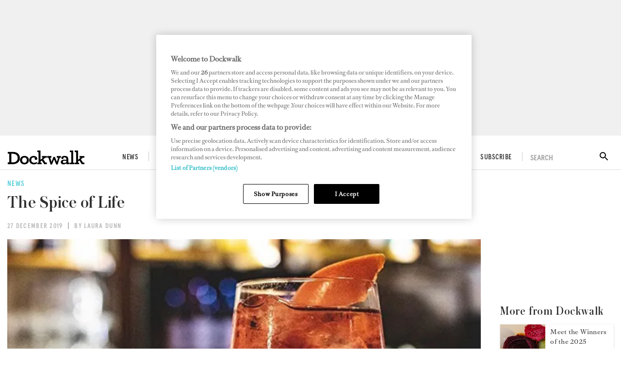

--- FILE ---
content_type: text/html; charset=utf-8
request_url: https://www.dockwalk.com/news/the-spice-of-life
body_size: 31401
content:
<!DOCTYPE html><html lang="en"><head><link rel="preload" href="https://use.fontawesome.com/releases/v5.8.1/css/all.css" as="style"/><link rel="preload" href="https://fonts.googleapis.com/icon?family=Material+Icons&amp;display=swap" as="style"/><meta charSet="utf-8"/><meta name="facebook-domain-verification" content="540hnzc43x31yhm21x1ox4130kp9e2"/><link rel="preconnect" href="https://cdn.dockwalk.com"/><link rel="preconnect" href="https://api.dockwalk.com"/><link rel="preload" href="/static/fonts/RomainText.woff2" as="font" crossorigin="anonymous" type="font/woff2"/><link rel="preload" href="static/fonts/apercu-condensed-medium-pro.woff2" as="font" crossorigin="anonymous" type="font/woff2"/><link rel="preload" href="/static/fonts/apercu-condensed-medium-italic-pro.woff2" as="font" crossorigin="anonymous" type="font/woff2"/><link rel="preload" href="/static/fonts/Austin-Medium-Cy-Web.woff2" as="font" crossorigin="anonymous" type="font/woff2"/><script>(function(w,d,s,l,i){w[l]=w[l]||[];w[l].push({'gtm.start':
          new Date().getTime(),event:'gtm.js'});var f=d.getElementsByTagName(s)[0],
          j=d.createElement(s),dl=l!='dataLayer'?'&l='+l:'';j.async=true;j.src=
          'https://www.googletagmanager.com/gtm.js?id='+i+dl;f.parentNode.insertBefore(j,f);
          })(window,document,'script','dataLayer','GTM-TGV5FD2');</script><script>
            document.addEventListener('click', function(e) {
              var toggleExpandedFilterDesktop = function(target) {
                var wasOpen = target.classList.contains('open');

                var toClose = document.querySelectorAll('.bi-search-bar .filter__more-filters-desktop-wrapper.filter__more-filters-desktop-wrapper--open .filter__more-filters-desktop-content > .open');
                for (var i = 0; i < toClose.length; i++) {
                  toClose[i].classList.remove('open');
                }

                if (!wasOpen) target.classList.add('open');
              };

              var toggleExpandedFilterMobile = function(target) {
                var wasOpen = target.classList.contains('open');

                var toCloseDesktop = document.querySelectorAll('.bi-search-bar .filter__more-filters-mobile-wrapper.filter__more-filters-mobile-wrapper--open .filter__more-filters-desktop-content > .open');
                for (var i = 0; i < toCloseDesktop.length; i++) {
                  toCloseDesktop[i].classList.remove('open');
                }

                var toCloseMobile = document.querySelectorAll('.bi-search-bar .filter__more-filters-mobile-wrapper.filter__more-filters-mobile-wrapper--open .filter__more-filters-mobile-content > .open');
                for (var i = 0; i < toCloseMobile.length; i++) {
                  toCloseMobile[i].classList.remove('open');
                }

                if (!wasOpen) target.classList.add('open');
              };

              if (window.artificialClick) {
                window.artificialClick = false;
                return;
              }

              var foundSearchBarTextInput = false;
              var foundSearchBarLength = false;
              var foundSearchBarPriceYfs = false;
              var foundSearchBarPriceYfc = false;
              var foundSearchBarYearOfBuildYfs = false;
              var foundSearchBarDestinationsYfc = false;
              var foundMoreFiltersDesktop = false;
              var foundMoreFiltersMobile = false;
              var foundSearchBarYearOfBuildSyd = false;
              var foundSearchBarBuildersSyd = false;
              var foundSearchBarTopSpeedSyd = false;

              var target;



              for (target = e.target; target && target != this; target = target.parentNode) {
                if (target.matches('.bi-yacht-specs-full--togglable .heading--section')) {
                  target.parentNode.classList.toggle('bi-yacht-specs-full__open-section');
                  break;
                }


              }

              for (target = e.target; target && target != this; target = target.parentNode) {
                if (target.matches('.bi-search-bar .filter__more-filters-mobile-buttons > .button--full-width')) {
                  foundMoreFiltersMobile = false;
                  break;
                }

                if (target.matches('.bi-search-bar .filter__more-filters-desktop-buttons > .button--full-width')) {
                  foundMoreFiltersDesktop = false;
                  break;
                }
              }

              if (!foundSearchBarTextInput) {
                var toRemoveSearchBarTextInput = document.querySelector('.filter__more-filters-mobile-content > .filter__section.bi-search-bar__filter--open:first-child');
                if (toRemoveSearchBarTextInput) {
                  toRemoveSearchBarTextInput.classList.remove('bi-search-bar__filter--open');
                }
              }

              if (!foundSearchBarLength) {
                var toRemoveSearchBarLength = document.querySelector('.filter__more-filters-mobile-content > .range-slider__wrapper.bi-search-bar__filter--open:nth-child(2)');
                if (toRemoveSearchBarLength) {
                  toRemoveSearchBarLength.classList.remove('bi-search-bar__filter--open');
                }
              }

              if (!foundSearchBarPriceYfs) {
                var toRemoveSearchBarPriceYfs = document.querySelector('.bi-search-bar.bi-search-bar--yfs .filter__more-filters-mobile-content > .range-slider__wrapper.bi-search-bar__filter--open:nth-child(3)');
                if (toRemoveSearchBarPriceYfs) {
                  toRemoveSearchBarPriceYfs.classList.remove('bi-search-bar__filter--open');
                }
              }

              if (!foundSearchBarPriceYfc) {
                var toRemoveSearchBarPriceYfc = document.querySelector('.bi-search-bar.bi-search-bar--yfc .filter__more-filters-mobile-content > .range-slider__wrapper.bi-search-bar__filter--open:nth-child(3)');
                if (toRemoveSearchBarPriceYfc) {
                  toRemoveSearchBarPriceYfc.classList.remove('bi-search-bar__filter--open');
                }
              }

              if (!foundSearchBarYearOfBuildSyd) {
                var toRemoveSearchBarYearOfBuildSyd = document.querySelector('.bi-search-bar.bi-search-bar--syd .filter__more-filters-mobile-content > .range-slider__wrapper.bi-search-bar__filter--open:nth-child(3)');
                if (toRemoveSearchBarYearOfBuildSyd) {
                  toRemoveSearchBarYearOfBuildSyd.classList.remove('bi-search-bar__filter--open');
                }
              }

              if (!foundSearchBarTopSpeedSyd) {
                var toRemoveSearchBarTopSpeedSyd = document.querySelector('.bi-search-bar.bi-search-bar--syd .filter__more-filters-mobile-content > .range-slider__wrapper.bi-search-bar__filter--open:nth-child(4)');
                if (toRemoveSearchBarTopSpeedSyd) {
                  toRemoveSearchBarTopSpeedSyd.classList.remove('bi-search-bar__filter--open');
                }
              }

              if (!foundSearchBarYearOfBuildYfs) {
                var toRemoveSearchBarYearOfBuildYfs = document.querySelector('.bi-search-bar.bi-search-bar--yfs .filter__more-filters-mobile-content > .range-slider__wrapper.bi-search-bar__filter--open:nth-child(4)');
                if (toRemoveSearchBarYearOfBuildYfs) {
                  toRemoveSearchBarYearOfBuildYfs.classList.remove('bi-search-bar__filter--open');
                }
              }

              if (!foundSearchBarDestinationsYfc) {
                var toRemoveSearchBarDestinationsYfc = document.querySelector('.bi-search-bar.bi-search-bar--yfc .filter__more-filters-mobile-content > .filter__section.bi-search-bar__filter--open:nth-child(4)');
                if (toRemoveSearchBarDestinationsYfc) {
                  toRemoveSearchBarDestinationsYfc.classList.remove('bi-search-bar__filter--open');
                }
              }

              if (!foundSearchBarBuildersSyd) {
                var toRemoveSearchBarBuildersSyd = document.querySelector('.bi-search-bar.bi-search-bar--syd .filter__more-filters-mobile-content > .filter__section.bi-search-bar__filter--open:nth-child(4)');
                if (toRemoveSearchBarBuildersSyd) {
                  toRemoveSearchBarBuildersSyd.classList.remove('bi-search-bar__filter--open');
                }
              }

              if (!foundMoreFiltersDesktop) {
                var toRemoveMoreFiltersDesktopToggler = document.querySelector('.bi-search-bar .filter__more-filters-desktop-toggler--open');
                if (toRemoveMoreFiltersDesktopToggler) {
                  window.artificialClick = true;
                  toRemoveMoreFiltersDesktopToggler.click();
                }
              }

              if (!foundMoreFiltersMobile) {
                var toRemoveMoreFiltersMobileToggler = document.querySelector('.bi-search-bar .filter__more-filters-mobile-toggler--open');
                if (toRemoveMoreFiltersMobileToggler) {
                  window.artificialClick = true;
                  toRemoveMoreFiltersMobileToggler.click();
                }
              }
            }, false);
          </script><title>The Spice of Life</title><meta name="viewport" content="width=device-width, initial-scale=1"/><meta name="description" content="The Spice of Life"/><link rel="canonical" href="https://www.dockwalk.com/news/the-spice-of-life"/><meta property="og:title" content="The Spice of Life"/><meta property="og:description" content="The Spice of Life"/><meta property="og:image" content="https://cdn.dockwalk.com/convert/files/2021/04/df8118e0-a40a-11eb-95b2-4b3fd8d6720e-CoffeeMezcal.jpeg/r%5Bwidth%5D=1280/df8118e0-a40a-11eb-95b2-4b3fd8d6720e-CoffeeMezcal.jpeg"/><meta property="og:url" content="https://www.dockwalk.com/news/the-spice-of-life"/><meta name="twitter:title" content="The Spice of Life"/><meta name="twitter:description" content="The Spice of Life"/><meta name="twitter:image" content="https://cdn.dockwalk.com/convert/files/2021/04/df8118e0-a40a-11eb-95b2-4b3fd8d6720e-CoffeeMezcal.jpeg/r%5Bwidth%5D=1280/df8118e0-a40a-11eb-95b2-4b3fd8d6720e-CoffeeMezcal.jpeg"/><meta name="twitter:card" content="summary_large_image"/><meta name="next-head-count" content="24"/><link rel="icon" href="/static/img/favicon.png" type="image/x-icon"/><link href="/static/icons/touch-icon-iphone.png" rel="apple-touch-icon"/><link href="/static/icons/touch-icon-ipad.png" rel="apple-touch-icon" sizes="152x152"/><link href="/static/icons/touch-icon-iphone-retina.png" rel="apple-touch-icon" sizes="180x180"/><link href="/static/icons/touch-icon-ipad-retina.png" rel="apple-touch-icon" sizes="167x167"/><link rel="preload" href="/_next/static/css/9296314a12d9accd.css" as="style"/><link rel="stylesheet" href="/_next/static/css/9296314a12d9accd.css" data-n-g=""/><noscript data-n-css=""></noscript><script defer="" nomodule="" src="/_next/static/chunks/polyfills-c67a75d1b6f99dc8.js"></script><script defer="" src="/_next/static/chunks/7788.b038bcd839a25414.js"></script><script defer="" src="/_next/static/chunks/5991.4d75a7867b3e5d71.js"></script><script defer="" src="/_next/static/chunks/blazePbGoogleTagManager.ea8151fe0b4cd55a.js"></script><script defer="" src="/_next/static/chunks/blazePbLayout.c8a1c97764a6e19d.js"></script><script defer="" src="/_next/static/chunks/eade6675.744b96c111dac9ad.js"></script><script defer="" src="/_next/static/chunks/2298.65fc4e76be95c9d9.js"></script><script defer="" src="/_next/static/chunks/blazePbBanner.fa13430d4926b231.js"></script><script defer="" src="/_next/static/chunks/1325.f6a289896bdaffd9.js"></script><script defer="" src="/_next/static/chunks/5761.3b1842f3e47f83d2.js"></script><script defer="" src="/_next/static/chunks/blazePbDataSummary.5864284e2b2421af.js"></script><script defer="" src="/_next/static/chunks/90.0b17ede73ec8f45b.js"></script><script defer="" src="/_next/static/chunks/8005.dc3667f1f106591b.js"></script><script defer="" src="/_next/static/chunks/blazePbImage.3875354532beccb7.js"></script><script defer="" src="/_next/static/chunks/blazePbTextBlock.d696888c9459b04e.js"></script><script defer="" src="/_next/static/chunks/5826.d0a2808c538acb96.js"></script><script defer="" src="/_next/static/chunks/9673.0bae28cab7fe7daa.js"></script><script defer="" src="/_next/static/chunks/8793.0aaac490e7eb15ce.js"></script><script defer="" src="/_next/static/chunks/blazePbCard.0da55886fe121141.js"></script><script defer="" src="/_next/static/chunks/blazePbStructuredData.b5452bfaefe910d0.js"></script><script defer="" src="/_next/static/chunks/blazePbDataSummaryItemDetailsSummary.d744cfcc2ab79162.js"></script><script defer="" src="/_next/static/chunks/blazePbDataSummaryHeadingLargeSummary.8d292df0ae6284fd.js"></script><script defer="" src="/_next/static/chunks/8339.6c5a41e5d7803a07.js"></script><script defer="" src="/_next/static/chunks/9611.17b0fa9354a07e28.js"></script><script defer="" src="/_next/static/chunks/blazePbLazyImage.83d4d25081a282cc.js"></script><script src="/_next/static/chunks/webpack-00ad6b5336bf7d1c.js" defer=""></script><script src="/_next/static/chunks/framework-eca1bedb8b0b9a1d.js" defer=""></script><script src="/_next/static/chunks/main-97d918ca3c16cf34.js" defer=""></script><script src="/_next/static/chunks/pages/_app-5b521cdae092e91d.js" defer=""></script><script src="/_next/static/chunks/9e636cd4-039261ed4bf9a085.js" defer=""></script><script src="/_next/static/chunks/9697-1366aa6840d96f8c.js" defer=""></script><script src="/_next/static/chunks/7695-e8e4fdc71cce304d.js" defer=""></script><script src="/_next/static/chunks/8411-dd7126082589516c.js" defer=""></script><script src="/_next/static/chunks/pages/Resolver-71c29a8ce1452bff.js" defer=""></script><script src="/_next/static/W_HLgeEgJul_uBA4jTiyw/_buildManifest.js" defer=""></script><script src="/_next/static/W_HLgeEgJul_uBA4jTiyw/_ssgManifest.js" defer=""></script></head><body><div id="__next"><div class="site-container"><main class="main"><div class="resolver-container"><div class="row row--full-width"><div class="banner  banner-loading"><style>@media(min-width:320px){.banner-d973de20-6476-11eb-987c-8fa323983295{min-height:100px;}
@media(min-width:728px){.banner-d973de20-6476-11eb-987c-8fa323983295{min-height:100px;}
@media(min-width:970px){.banner-d973de20-6476-11eb-987c-8fa323983295{min-height:250px;}</style><div class="ad-slot ad-slot-loading banner-d973de20-6476-11eb-987c-8fa323983295" data-testid="ad-slot"><div class="adunitContainer"><div class="adBox"></div></div></div></div></div><header class="header"><div class="header__wrapper"><div class="header__row header__row--top"><div class="header__column"><button class="icon-button icon-button--menu" type="button" id="menu-button"><i><svg stroke="currentColor" fill="currentColor" stroke-width="0" viewBox="0 0 448 512" height="1em" width="1em" xmlns="http://www.w3.org/2000/svg"><path d="M16 132h416c8.837 0 16-7.163 16-16V76c0-8.837-7.163-16-16-16H16C7.163 60 0 67.163 0 76v40c0 8.837 7.163 16 16 16zm0 160h416c8.837 0 16-7.163 16-16v-40c0-8.837-7.163-16-16-16H16c-8.837 0-16 7.163-16 16v40c0 8.837 7.163 16 16 16zm0 160h416c8.837 0 16-7.163 16-16v-40c0-8.837-7.163-16-16-16H16c-8.837 0-16 7.163-16 16v40c0 8.837 7.163 16 16 16z"></path></svg></i></button><a aria-label="Home" class="logo-wrapper " href="/"><img src="/static/img/dockwalk-logo.png" alt="Dockwalk logo" class="logo"/></a><div class="menu menu--main menu--header"><ul class="menu__list menu__list--main"><li class="menu__list-item menu__list-item--main"><a aria-label="News" class="menu__link menu__link--main" href="/news">News</a></li><li class="menu__list-item menu__list-item--main"><a aria-label="Crew Life" class="menu__link menu__link--main" href="/crewlife">Crew Life</a><div class="menu__children"><ul class="submenu__list"><li class="submenu__list-item submenu__list-item--has-submenu"><a aria-label="Captains" href="/crewlife/captains">Captains</a></li><li class="submenu__list-item submenu__list-item--has-submenu"><a aria-label="Engineers" href="/crewlife/engineers">Engineers</a></li><li class="submenu__list-item submenu__list-item--has-submenu"><a aria-label="Stews" href="/crewlife/stews">Stews</a></li><li class="submenu__list-item submenu__list-item--has-submenu"><a aria-label="Deckhands" href="/crewlife/deckhands">Deckhands</a></li><li class="submenu__list-item submenu__list-item--has-submenu"><a aria-label="Chefs" href="/crewlife/chefs">Chefs</a></li></ul></div></li><li class="menu__list-item menu__list-item--main"><a aria-label="Downtime" class="menu__link menu__link--main" href="/downtime">Downtime</a><div class="menu__children"><ul class="submenu__list"><li class="submenu__list-item submenu__list-item--has-submenu"><a aria-label="Travel" href="/downtime/travel">Travel</a></li></ul></div></li><li class="menu__list-item menu__list-item--main"><a aria-label="Jobs" class="menu__link menu__link--main" href="/jobs">Jobs</a><div class="menu__children"><ul class="submenu__list"><li class="submenu__list-item submenu__list-item--has-submenu"><a aria-label="Career Advice" href="/jobs/career-advice">Career Advice</a></li><li class="submenu__list-item submenu__list-item--has-submenu"><a aria-label="Salary Guide" href="/jobs/salary-guide">Salary Guide</a></li><li class="submenu__list-item submenu__list-item--has-submenu"><a aria-label="Training" href="/jobs/training">Training</a></li></ul></div></li><li class="menu__list-item menu__list-item--main"><a aria-label="Superports" class="menu__link menu__link--main" href="/superports">Superports</a></li><li class="menu__list-item menu__list-item--main"><a aria-label="Awards" class="menu__link menu__link--main" href="/awards">Awards</a></li><li class="menu__list-item menu__list-item--main"><a aria-label="Digital Dockwalk" class="menu__link menu__link--main" href="/digital-dockwalk">Digital Dockwalk</a></li><li class="menu__list-item menu__list-item--main"><a aria-label="Subscribe" href="https://www.dockwalk.com/subscribe" target="" class="menu__link menu__link--main">Subscribe</a></li></ul></div></div><div class="header__search"><div class="search-wrapper search-wrapper--toggler"><div class="search-wrapper__disclaimer">SEARCH</div><div class="search-wrapper__icon"><i><svg stroke="currentColor" fill="currentColor" stroke-width="0" viewBox="0 0 24 24" height="1em" width="1em" xmlns="http://www.w3.org/2000/svg"><path fill="none" d="M0 0h24v24H0z"></path><path d="M15.5 14h-.79l-.28-.27A6.471 6.471 0 0016 9.5 6.5 6.5 0 109.5 16c1.61 0 3.09-.59 4.23-1.57l.27.28v.79l5 4.99L20.49 19l-4.99-5zm-6 0C7.01 14 5 11.99 5 9.5S7.01 5 9.5 5 14 7.01 14 9.5 11.99 14 9.5 14z"></path></svg></i></div></div></div></div></div></header><div class="row row--boxed display-row"><div class="column column--content"><div class="row row--wide article__heading"><div class="details"><span class=""> <!-- -->News</span></div><h1 class="heading heading--large">The Spice of Life</h1><div class="details"><span class=""> <!-- -->27 December 2019</span><span class=""> <!-- -->By Laura Dunn<!-- --> </span></div></div><div class="row row--wide"><div class="image " parent="[object Object]" allSearchFilters="" __typename="PublishedArticle" id="189698" slug="the-spice-of-life" image="[object Object]" formattedMetaTitle="The Spice of Life" formattedMetaDescription="The Spice of Life" selectedImage="0" alt="CoffeeMezcal" entity="" imageRelation=""></div><div class="page-content "> <p>There’s nothing quite as magical as the winter holidays, so we’re running a holiday series to warm you up in the coziest way possible. Tune in as we feature several Christmas holiday beverages that will impress any guest you may wish to share it with. (Or, if you just need a festive breather to drink in some holiday joy.) <br/>
<br/>
In today’s edition, Chef Carlos Concha shares his recipe, Mezcal Spiced Coffee, which is an adaptation of a drink he had while traveling in Tulum, Mexico. “The weather was torrential for a few days, then we had the most amazing two weeks of sun. It’s a destination that must be explored,” says Concha.</p>
<p><strong>Mezcal Spiced Coffee</strong><br/>
By Carlos Concha<br/>
<br/>
<strong>Ingredients:</strong> <br/>
1 oz cold brew coffee <br/>
1/2 oz Mezcal <br/>
1/2 oz Campari <br/>
1/2 tsp Autumn Bog Cranberry Bitters <br/>
Dehydrated mango spiced with Oaxacan salt <br/>
Dash of maple syrup <br/>
<br/>
<strong>Garnish:</strong><br/>
French cucumber<br/>
Lime-berries<br/>
Tajin spice <br/>
<br/>
<strong>Directions:</strong><br/>
I always stock an Excalibur® Dehydrator. The mango is dehydrated overnight at 70°C. The mango goes on the side and you bite into it as you sip. <br/>
<br/>
Put Tajin spice on the rim of a short glass. In a mixing glass pitcher, combine ice, cold brew coffee, Campari, maple syrup, and a dash of lemon. In the rimmed glass, put ice sphere, sliced cucumber, and lime-berries. Gently pour three drops of bitters on the ice and pour the rest of the cold mixture. You can also pre-make the mix and infuse all ingredients in a crucial detail porthole.<br/>
<br/>
<strong>Christmas Q&amp;A: </strong><br/>
<em>What’s your favorite holiday dish that you look forward to having every year?</em> <br/>
Stuffing in every version. I have a vegetarian one that I make with corn bread, day-old Italian crust, fresh vegetables, nuts, pears, and truffles. Its flavor profile is fantastic and the textures of all the nuts and roasted root vegetables is unique. To the same extent, I make one for meat lovers with homemade Italian sausage meat, rabbit, apples, hazelnuts, organic dehydrated apricots, and fresh sage. This is all cooked in a double boiler, so it’s nice and mostly like a soufflé technique.<br/>
<br/>
<em>What makes this time of year so special for you?</em><br/>
It is a dish that a lot of cultures have and reminds them of home or an invitation to someone’s house and sharing a meal with friends and family. The technique and time, if done properly, is really rewarding. I’ve seen people asking for leftovers as it’s fantastic the next day — pan fried in a bit of butter. <br/>
<br/>
<em>Any holiday cooking tips for other superyacht chefs?</em><br/>
Plan ahead and be ready for the unexpected request, as usually family traditions have unique ingredients and taste that is hard to replicate. Have an organized list and pay attention to the preferences provided. Also understand that they are mostly for the principal and his family, but they are usually more guests to please with other cravings.<br/>
<br/>
<em>Any holiday/Christmas provisioning tips or advice for cooking for your guests?</em><br/>
As you are now arriving or are full-time on a vessel, it is really important to have your guests’ preference lists and their requirements for the holidays. Provisioners get really busy and it’s really tricky also with suppliers. The delivery companies and couriers are full throttle — if you don’t place your orders on time, they will not arrive or will be stuck in a hot airport hallway with absolutely no refrigeration. The quantities may vary as there are lots of vessels and chefs ordering specialty holiday ingredients. As we know, we are all away from home — do not forget about your crew; they also need a great holiday meal!<br/>
<br/>
<em>What are wishing for Christmas this year as a Christmas gift?</em><br/>
As we are so spoiled, it’s hard to come up with something. I traveled non-stop, cooking for two yachts in November and December, making crew and guests happy. A few days ago, I traveled to Colombia, South America, saw friends and family, and now after 20 hours of travel, I am home in Vancouver, Canada, with my wife. These are those moments that you value as a great gift. It’s great when also other people cook for you!<br/>
<br/>
<em>What’s the best way to come up with a new recipe?</em><br/>
As a chef, you need to explore, travel, get away from your comfort zone, try new ingredients, research, go to markets, work on a farm, value your ingredients, change your approach to food and its execution and techniques, and cooking methods. But do not complicate it so much because when cooking for charter guests, time creeps up on you and it becomes a struggle. Let the ingredients speak for themselves with their true flavor.</p> </div><div class="banner  banner-loading"><style>@media(min-width:300px){.banner-9cadb470-827b-11eb-93d7-b95863872fac{min-height:250px;}
@media(min-width:546px){.banner-9cadb470-827b-11eb-93d7-b95863872fac{min-height:141px;}</style><div class="ad-slot ad-slot-loading banner-9cadb470-827b-11eb-93d7-b95863872fac" data-testid="ad-slot"><div class="adunitContainer"><div class="adBox"></div></div></div></div><div class="image " parent="[object Object]" allSearchFilters="" __typename="PublishedArticle" id="189698" slug="the-spice-of-life" image="[object Object]" formattedMetaTitle="The Spice of Life" formattedMetaDescription="The Spice of Life" selectedImage="0" alt="Chef%20Carlos%20Concha" entity="" imageRelation=""></div><div class="page-content "> <p><strong>About the Chef:</strong><br/>
While studying architecture at university in Colombia many years ago, I began working for a very well-known Colombian chef. He encouraged me to move to Canada and pursue my passion for cooking. He suggested Vancouver, as it is well known for its diversity in cuisine and amazing seasonal produce. I attended culinary school and shortly after began working as a chef for an award-winning restaurant.<br/>
<br/>
While living in Vancouver, Canada, six years ago, I started a successful, contemporary farm-to-table catering business. During that time, I received a phone call from a yacht owner. A few days later, I found myself cooking on a yacht up in the Pacific Northwest. What started as one night turned into four months of traveling and discovering the beauty of British Columbia.  <br/>
<br/>
What I love most about my job is working with ingredients from all over the world and having the freedom to create unique dishes. I appreciate all my amazing suppliers who always make sure everything is fresh and delivered on time.<br/>
<br/>
The most difficult part of the job is catering to everyone’s food preferences and making sure everyone is happy on board. Food is the only luxury that the crew have and it’s important to keep everyone well fed.<br/>
<br/>
I would describe my style of cooking as healthy and clean. I like to cook with fresh flavors, using local produce according to regions and seasons. <br/>
<br/>
My favorite dish to cook is pasta! I have worked in several award-winning Italian restaurants and have been exposed to so many kinds that you will never get bored: dry pasta, fresh pastas, egg-based pastas, yolk-based doughs, semolina dough, and more. I only use flour and ingredients that are organic and biodynamic. Think about all the possibilities there are with gnocchi — you can make them with potatoes, flour, truffle flour, pea flour, semolina, and even day-old bread. Plus there are soups, starters, main courses, and much more. <br/>
<br/>
I try to stick to 100-mile menus as often as possible. This has always been my philosophy when I had my catering company and is something I am determined to implement in my menus as often as possible. I like to source my ingredients as locally as possible, preferably within 100 miles — plus it supports local agriculture and artisans. Growing up, my father had a farming estate, which broadened my knowledge of sustainable agriculture — it is our responsibility to respect ingredients and their flavors.<br/>
<br/>
The strangest request I’ve ever received was from a charter client who asked me for cake from a box. Whatever makes them happy, I guess!<br/>
<br/>
You can reach Chef Carlos Concha on Instagram <a aria-label="@chefcarlosconcha" href="http://www.instagram.com/chefcarlosconcha" rel="noopener nofollow" target="_blank">@chefcarlosconcha</a> or at <a aria-label="www.chefcarlosconcha.com" href="http://www.chefcarlosconcha.com/" rel="noopener nofollow" target="_blank">www.chefcarlosconcha.com</a>.</p> </div></div><div class="row row--wide"></div></div><div class="column column--sidebar"><div class="banner  banner-loading"><style>@media(min-width:600px){.banner-8a515430-8320-11eb-93d7-b95863872fac{min-height:250px;}</style><div class="ad-slot ad-slot-loading banner-8a515430-8320-11eb-93d7-b95863872fac" data-testid="ad-slot"><div class="adunitContainer"><div class="adBox"></div></div></div></div><h2 class="heading heading--section">More from Dockwalk</h2><div class="grid grid-cols-1 grid--one" itemsPerRow="1" bannerModifier="" autoScrollTimer="0" numberOfCards="8"><div class="card card--sidebar-card card--landscape"><div class="card__image card__image--sidebar-card card__image--landscape"><a aria-label="Open /news/2025-antigua-concours-de-chef-winners" class="card__image-link" data-gtm-id="card-related" href="/news/2025-antigua-concours-de-chef-winners"><span></span></a></div><div class="card__content-wrapper card__content-wrapper--sidebar-card card__content-wrapper--landscape "><div class="card__content card__content--sidebar-card card__content--landscape"><a aria-label="News" class="badge badge--label" data-gtm-id="card-related" href="/news">News</a><div class="card__title card__title--sidebar-card card__title--landscape "><a aria-label="Meet the Winners of the 2025 Antigua Concours de Chef Competition" data-gtm-id="card-related" href="/news/2025-antigua-concours-de-chef-winners">Meet the Winners of the 2025 Antigua Concours de Chef Competition</a></div></div><div class="card__child-content"></div></div></div><div class="card card--sidebar-card card--landscape"><div class="card__image card__image--sidebar-card card__image--landscape"><a aria-label="Open /news/crew-galley-skills-newport-charter-show-2025" class="card__image-link" data-gtm-id="card-related" href="/news/crew-galley-skills-newport-charter-show-2025"><span></span></a></div><div class="card__content-wrapper card__content-wrapper--sidebar-card card__content-wrapper--landscape "><div class="card__content card__content--sidebar-card card__content--landscape"><a aria-label="News" class="badge badge--label" data-gtm-id="card-related" href="/news">News</a><div class="card__title card__title--sidebar-card card__title--landscape "><a aria-label=" Crew and Galley Skills on Display at Newport Charter Yacht Show" data-gtm-id="card-related" href="/news/crew-galley-skills-newport-charter-show-2025"> Crew and Galley Skills on Display at Newport Charter Yacht Show</a></div></div><div class="card__child-content"></div></div></div><div class="card card--sidebar-card card--landscape"><div class="card__image card__image--sidebar-card card__image--landscape"><a aria-label="Open /news/get-ready-to-compete-2025-newport-charter-show" class="card__image-link" data-gtm-id="card-related" href="/news/get-ready-to-compete-2025-newport-charter-show"><span></span></a></div><div class="card__content-wrapper card__content-wrapper--sidebar-card card__content-wrapper--landscape "><div class="card__content card__content--sidebar-card card__content--landscape"><a aria-label="News" class="badge badge--label" data-gtm-id="card-related" href="/news">News</a><div class="card__title card__title--sidebar-card card__title--landscape "><a aria-label="Get Ready to Compete at the 2025 Newport Charter Yacht Show" data-gtm-id="card-related" href="/news/get-ready-to-compete-2025-newport-charter-show">Get Ready to Compete at the 2025 Newport Charter Yacht Show</a></div></div><div class="card__child-content"></div></div></div><div class="card card--sidebar-card card--landscape"><div class="card__image card__image--sidebar-card card__image--landscape"><a aria-label="Open /news/acquera-ai-launches-tool-for-captains-and-crew" class="card__image-link" data-gtm-id="card-related" href="/news/acquera-ai-launches-tool-for-captains-and-crew"><span></span></a></div><div class="card__content-wrapper card__content-wrapper--sidebar-card card__content-wrapper--landscape "><div class="card__content card__content--sidebar-card card__content--landscape"><a aria-label="News" class="badge badge--label" data-gtm-id="card-related" href="/news">News</a><div class="card__title card__title--sidebar-card card__title--landscape "><a aria-label="Acquera Launches AI Tool for Captains and Crew" data-gtm-id="card-related" href="/news/acquera-ai-launches-tool-for-captains-and-crew">Acquera Launches AI Tool for Captains and Crew</a></div></div><div class="card__child-content"></div></div></div><div class="card card--sidebar-card card--landscape"><div class="card__image card__image--sidebar-card card__image--landscape"><a aria-label="Open /news/justine-murphy-talent-management" class="card__image-link" data-gtm-id="card-related" href="/news/justine-murphy-talent-management"><span></span></a></div><div class="card__content-wrapper card__content-wrapper--sidebar-card card__content-wrapper--landscape "><div class="card__content card__content--sidebar-card card__content--landscape"><a aria-label="News" class="badge badge--label" data-gtm-id="card-related" href="/news">News</a><div class="card__title card__title--sidebar-card card__title--landscape "><a aria-label="mymuybueno Founder Justine Murphy Launches Talent Management Agency" data-gtm-id="card-related" href="/news/justine-murphy-talent-management">mymuybueno Founder Justine Murphy Launches Talent Management Agency</a></div></div><div class="card__child-content"></div></div></div><div class="card card--sidebar-card card--landscape"><div class="card__image card__image--sidebar-card card__image--landscape"><a aria-label="Open /news/2025-superyacht-chef-competition-monaco-yacht-club" class="card__image-link" data-gtm-id="card-related" href="/news/2025-superyacht-chef-competition-monaco-yacht-club"><span></span></a></div><div class="card__content-wrapper card__content-wrapper--sidebar-card card__content-wrapper--landscape "><div class="card__content card__content--sidebar-card card__content--landscape"><a aria-label="News" class="badge badge--label" data-gtm-id="card-related" href="/news">News</a><div class="card__title card__title--sidebar-card card__title--landscape "><a aria-label="Chef Benjamin Ferrand Wins The 2025 Superyacht Chef Competition at Monaco Yacht Club" data-gtm-id="card-related" href="/news/2025-superyacht-chef-competition-monaco-yacht-club">Chef Benjamin Ferrand Wins The 2025 Superyacht Chef Competition at Monaco Yacht Club</a></div></div><div class="card__child-content"></div></div></div><div class="card card--sidebar-card card--landscape"><div class="card__image card__image--sidebar-card card__image--landscape"><a aria-label="Open /news/winners-of-the-antigua-charter-yacht-show-chefs-competition-2024" class="card__image-link" data-gtm-id="card-related" href="/news/winners-of-the-antigua-charter-yacht-show-chefs-competition-2024"><span></span></a></div><div class="card__content-wrapper card__content-wrapper--sidebar-card card__content-wrapper--landscape "><div class="card__content card__content--sidebar-card card__content--landscape"><a aria-label="News" class="badge badge--label" data-gtm-id="card-related" href="/news">News</a><div class="card__title card__title--sidebar-card card__title--landscape "><a aria-label="Winners of the Antigua Charter Yacht Show Chefs&#x27; Competition 2024" data-gtm-id="card-related" href="/news/winners-of-the-antigua-charter-yacht-show-chefs-competition-2024">Winners of the Antigua Charter Yacht Show Chefs&#x27; Competition 2024</a></div></div><div class="card__child-content"></div></div></div><div class="card card--sidebar-card card--landscape"><div class="card__image card__image--sidebar-card card__image--landscape"><a aria-label="Open /news/mymuybueno-adds-chocolatier-course-chef-hannah-rose" class="card__image-link" data-gtm-id="card-related" href="/news/mymuybueno-adds-chocolatier-course-chef-hannah-rose"><span></span></a></div><div class="card__content-wrapper card__content-wrapper--sidebar-card card__content-wrapper--landscape "><div class="card__content card__content--sidebar-card card__content--landscape"><a aria-label="News" class="badge badge--label" data-gtm-id="card-related" href="/news">News</a><div class="card__title card__title--sidebar-card card__title--landscape "><a aria-label="mymuybueno Adds Chocolatier Course with Chef Hannah Rose" data-gtm-id="card-related" href="/news/mymuybueno-adds-chocolatier-course-chef-hannah-rose">mymuybueno Adds Chocolatier Course with Chef Hannah Rose</a></div></div><div class="card__child-content"></div></div></div></div></div></div><div class="row row--boxed with-background display-row"><div class="column column--content css-only-carousel"><h2 class="heading heading--section">More from Dockwalk</h2><div class="grid grid-cols-4 grid--four" itemsPerRow="4" bannerModifier="" autoScrollTimer="0" numberOfCards="5"><div class="card card--portrait"><div class="card__image card__image--portrait"><a aria-label="Open /news/myba-superyacht-chefs-competition-winners-2024" class="card__image-link" data-gtm-id="card-related-articles-carousel" href="/news/myba-superyacht-chefs-competition-winners-2024"><span></span></a></div><div class="card__content-wrapper card__content-wrapper--portrait "><div class="card__content card__content--portrait"><a aria-label="News" class="badge badge--label" data-gtm-id="card-related-articles-carousel" href="/news">News</a><div class="card__title card__title--portrait "><a aria-label="The Winners of the MYBA Superyacht Chefs&#x27;  Competition" data-gtm-id="card-related-articles-carousel" href="/news/myba-superyacht-chefs-competition-winners-2024">The Winners of the MYBA Superyacht Chefs&#x27;  Competition</a></div></div><div class="card__child-content"></div></div></div><div class="card card--portrait"><div class="card__image card__image--portrait"><a aria-label="Open /news/oceanform-uniforms" class="card__image-link" data-gtm-id="card-related-articles-carousel" href="/news/oceanform-uniforms"><span></span></a></div><div class="card__content-wrapper card__content-wrapper--portrait "><div class="card__content card__content--portrait"><a aria-label="News" class="badge badge--label" data-gtm-id="card-related-articles-carousel" href="/news">News</a><div class="card__title card__title--portrait "><a aria-label="Oceanform Reimagines Crew Uniforms" data-gtm-id="card-related-articles-carousel" href="/news/oceanform-uniforms">Oceanform Reimagines Crew Uniforms</a></div></div><div class="card__child-content"></div></div></div><div class="card card--portrait"><div class="card__image card__image--portrait"><a aria-label="Open /news/burgess-launches-global-clean-up-initiative" class="card__image-link" data-gtm-id="card-related-articles-carousel" href="/news/burgess-launches-global-clean-up-initiative"><span></span></a></div><div class="card__content-wrapper card__content-wrapper--portrait "><div class="card__content card__content--portrait"><a aria-label="News" class="badge badge--label" data-gtm-id="card-related-articles-carousel" href="/news">News</a><div class="card__title card__title--portrait "><a aria-label="Burgess Launches Global Clean-Up Initiative" data-gtm-id="card-related-articles-carousel" href="/news/burgess-launches-global-clean-up-initiative">Burgess Launches Global Clean-Up Initiative</a></div></div><div class="card__child-content"></div></div></div><div class="card card--portrait"><div class="card__image card__image--portrait"><a aria-label="Open /news/myba-chefs-competition-2024" class="card__image-link" data-gtm-id="card-related-articles-carousel" href="/news/myba-chefs-competition-2024"><span></span></a></div><div class="card__content-wrapper card__content-wrapper--portrait "><div class="card__content card__content--portrait"><a aria-label="News" class="badge badge--label" data-gtm-id="card-related-articles-carousel" href="/news">News</a><div class="card__title card__title--portrait "><a aria-label="28 Chefs Ready for MYBA Chefs’ Competition Showdown" data-gtm-id="card-related-articles-carousel" href="/news/myba-chefs-competition-2024">28 Chefs Ready for MYBA Chefs’ Competition Showdown</a></div></div><div class="card__child-content"></div></div></div><div class="card card--portrait"><div class="card__image card__image--portrait"><a aria-label="Open /news/yachtneeds-crew-party-port-vauban" class="card__image-link" data-gtm-id="card-related-articles-carousel" href="/news/yachtneeds-crew-party-port-vauban"><span></span></a></div><div class="card__content-wrapper card__content-wrapper--portrait "><div class="card__content card__content--portrait"><a aria-label="News" class="badge badge--label" data-gtm-id="card-related-articles-carousel" href="/news">News</a><div class="card__title card__title--portrait "><a aria-label="Your Invitation to the Biggest Crew Party in the Med..." data-gtm-id="card-related-articles-carousel" href="/news/yachtneeds-crew-party-port-vauban">Your Invitation to the Biggest Crew Party in the Med...</a></div></div><div class="card__child-content"></div></div></div></div></div></div><script type="application/ld+json">{"@context":"http://schema.org","@type":"WebPage","headline":"The Spice of Life","name":"The Spice of Life","datePublished":"2019-12-27T05:00:00.000Z","dateModified":"2021-04-23T08:07:22.649Z","url":"/news/the-spice-of-life","author":[{"@type":"Person","name":"Laura Dunn"}],"image":{"@type":"ImageObject","url":"https://cdn.dockwalk.com/convert/files/2021/04/df8118e0-a40a-11eb-95b2-4b3fd8d6720e-CoffeeMezcal.jpeg/r%5Bwidth%5D=1280/df8118e0-a40a-11eb-95b2-4b3fd8d6720e-CoffeeMezcal.jpeg","name":"CoffeeMezcal.jpeg","contentUrl":"https://cdn.dockwalk.com/convert/files/2021/04/df8118e0-a40a-11eb-95b2-4b3fd8d6720e-CoffeeMezcal.jpeg/r%5Bwidth%5D=1280/df8118e0-a40a-11eb-95b2-4b3fd8d6720e-CoffeeMezcal.jpeg"}}</script></div></main><footer class="footer"><div class="footer__wrapper"><div class="footer__row footer__row--top"><div class="footer__wrapper footer__wrapper--top"><div class="social social--follow"><ul class="social__list social__list--follow"><li class="social__list-item social__list-item--follow"><a aria-label="facebook" href="https://www.facebook.com/DockwalkMagazine/" rel="noopener nofollow" target="_blank" class="facebook"><i><svg stroke="currentColor" fill="currentColor" stroke-width="0" viewBox="0 0 320 512" height="1em" width="1em" xmlns="http://www.w3.org/2000/svg"><path d="M279.14 288l14.22-92.66h-88.91v-60.13c0-25.35 12.42-50.06 52.24-50.06h40.42V6.26S260.43 0 225.36 0c-73.22 0-121.08 44.38-121.08 124.72v70.62H22.89V288h81.39v224h100.17V288z"></path></svg></i><span class="hidden">facebook</span></a></li><li class="social__list-item social__list-item--follow"><a aria-label="twitter" href="https://twitter.com/Dockwalk/" rel="noopener nofollow" target="_blank" class="twitter"><i><svg stroke="currentColor" fill="currentColor" stroke-width="0" viewBox="0 0 512 512" height="1em" width="1em" xmlns="http://www.w3.org/2000/svg"><path d="M389.2 48h70.6L305.6 224.2 487 464H345L233.7 318.6 106.5 464H35.8L200.7 275.5 26.8 48H172.4L272.9 180.9 389.2 48zM364.4 421.8h39.1L151.1 88h-42L364.4 421.8z"></path></svg></i><span class="hidden">twitter</span></a></li><li class="social__list-item social__list-item--follow"><a aria-label="instagram" href="https://www.instagram.com/dockwalk/" rel="noopener nofollow" target="_blank" class="instagram"><i><svg stroke="currentColor" fill="currentColor" stroke-width="0" viewBox="0 0 448 512" height="1em" width="1em" xmlns="http://www.w3.org/2000/svg"><path d="M224.1 141c-63.6 0-114.9 51.3-114.9 114.9s51.3 114.9 114.9 114.9S339 319.5 339 255.9 287.7 141 224.1 141zm0 189.6c-41.1 0-74.7-33.5-74.7-74.7s33.5-74.7 74.7-74.7 74.7 33.5 74.7 74.7-33.6 74.7-74.7 74.7zm146.4-194.3c0 14.9-12 26.8-26.8 26.8-14.9 0-26.8-12-26.8-26.8s12-26.8 26.8-26.8 26.8 12 26.8 26.8zm76.1 27.2c-1.7-35.9-9.9-67.7-36.2-93.9-26.2-26.2-58-34.4-93.9-36.2-37-2.1-147.9-2.1-184.9 0-35.8 1.7-67.6 9.9-93.9 36.1s-34.4 58-36.2 93.9c-2.1 37-2.1 147.9 0 184.9 1.7 35.9 9.9 67.7 36.2 93.9s58 34.4 93.9 36.2c37 2.1 147.9 2.1 184.9 0 35.9-1.7 67.7-9.9 93.9-36.2 26.2-26.2 34.4-58 36.2-93.9 2.1-37 2.1-147.8 0-184.8zM398.8 388c-7.8 19.6-22.9 34.7-42.6 42.6-29.5 11.7-99.5 9-132.1 9s-102.7 2.6-132.1-9c-19.6-7.8-34.7-22.9-42.6-42.6-11.7-29.5-9-99.5-9-132.1s-2.6-102.7 9-132.1c7.8-19.6 22.9-34.7 42.6-42.6 29.5-11.7 99.5-9 132.1-9s102.7-2.6 132.1 9c19.6 7.8 34.7 22.9 42.6 42.6 11.7 29.5 9 99.5 9 132.1s2.7 102.7-9 132.1z"></path></svg></i><span class="hidden">instagram</span></a></li></ul></div></div></div><div class="footer__row footer__row--mid"><div class="footer__wrapper footer__wrapper--mid"><ul class="menu__list"><li class="menu__list-item"><a aria-label="Contact" href="/contact-us">Contact</a></li><li class="menu__list-item"><a aria-label="Advertise with us" href="/advertise">Advertise with us</a></li><li class="menu__list-item"><a aria-label="Dockwalk Presents" href="/dockwalk-presents">Dockwalk Presents</a></li><li class="menu__list-item"><a aria-label="Terms &amp; Conditions" href="/terms-conditions">Terms &amp; Conditions</a></li><li class="menu__list-item"><a aria-label="Privacy Policy" href="https://privacy.informa.com/policies/en/" rel="noopener nofollow" target="_blank">Privacy Policy</a></li><li class="menu__list-item"><a aria-label="Cookie Policy" href="/cookies">Cookie Policy</a></li><li class="menu__list-item"><a aria-label="Newsletter" href="/newsletter">Newsletter</a></li><li class="menu__list-item"><a aria-label="Site map" href="/sitemap">Site map</a></li></ul></div></div><div class="footer__row footer__row--base"><div class="footer__wrapper footer__wrapper--base"><p>© 2025 Dockwalk, part of the Boat International Media Group. All rights reserved.</p></div></div><div class="footer__row footer__row--base"><div class="footer__wrapper footer__wrapper--base"><p>&quot;Dockwalk Presents&quot; are advertisement features and Dockwalk/Boat International Media has been paid to include this content</p></div></div></div></footer></div><div class="react-toast-notifications__container" style="pointer-events:none;top:0;right:0"></div></div><script id="__NEXT_DATA__" type="application/json">{"props":{"pageProps":{"pageData":{"__typename":"PublishedArticle","id":"189698","name":"The Spice of Life","preparedPageBuilderComponents":[{"type":"gtm","settings":{"name":"gtm-page-meta","entity":"article","propsToDisplay":[{"label":"pageTitle","propertiesToDisplay":["name"],"staticMetric":""},{"label":"contentPublishDate","propertiesToDisplay":["created"],"staticMetric":""},{"label":"contentUpdateDate","propertiesToDisplay":["published"],"staticMetric":""},{"label":"contentAuthor","propertiesToDisplay":["authors.name"],"staticMetric":""},{"label":"contentTags","propertiesToDisplay":["tags.name"],"staticMetric":""},{"label":"contentCategory","propertiesToDisplay":["category.name"],"staticMetric":""},{"label":"contentTemplate","propertiesToDisplay":["pageBuilderTemplate.name"],"staticMetric":""},{"label":"contentArticleId","propertiesToDisplay":["id"],"staticMetric":""},{"label":"yachtName","propertiesToDisplay":["yachts.name"],"staticMetric":""},{"label":"yachtBuilder","propertiesToDisplay":["yachts.builders_list"],"staticMetric":""}],"gtmWebVitals":false,"gtmClassName":null},"id":"gtm-page-meta","name":"gtm-page-meta","items":null},{"type":"row","settings":{"canShowInEditorView":true,"showInEditorView":false,"backgroundImage":null,"name":"Row-Leaderboard","modifier":null,"width":"full-width","desktop":true,"tablet":true,"mobile":true,"gtmClassName":null},"id":"Row-Leaderboard","items":[{"type":"banner","settings":{"baseAdunit":"dockwalk","sizeId":"d973de20-6476-11eb-987c-8fa323983295","name":"banner-leaderboard","modifier":null,"elementTitle":null,"adunit":"header","entity":"article","propsToDisplay":[{"label":"spon_dfp","propertiesToDisplay":["bannerParams.name"]},{"label":"yacht_name","propertiesToDisplay":["yachts.name"]},{"label":"tags","propertiesToDisplay":["tags.name"]}],"targetings":null,"interval":null,"repeat":false,"gtmClassName":null},"id":"banner-leaderboard","name":"banner-leaderboard","items":null}],"name":"Row-Leaderboard"},{"type":"dw_header","settings":{},"id":"dw_header-1","name":"dw_header-1","items":null},{"type":"row","settings":{"canShowInEditorView":true,"showInEditorView":false,"backgroundImage":null,"name":"row-page","modifier":null,"width":"boxed","desktop":true,"tablet":true,"mobile":true,"gtmClassName":null},"id":"row-page","items":[{"type":"column","settings":{"canShowInEditorView":true,"showInEditorView":false,"name":"column-main content","modifier":null,"width":"content","sticky":false,"desktop":true,"tablet":true,"mobile":true,"gtmClassName":null},"id":"column-main content","items":[{"type":"row","settings":{"canShowInEditorView":true,"showInEditorView":false,"backgroundImage":null,"name":"row-content details","modifier":"article__heading","width":"wide","desktop":true,"tablet":true,"mobile":true,"gtmClassName":null},"id":"row-content details","items":[{"type":"datasummary","settings":{"name":"datasummary - category","modifier":null,"elementTitle":null,"parentEntity":"page_builder_template","type":"item_details","useSelectedEntity":true,"entity":"article","dataRecordId":[],"headingStyle":"h2","propsToDisplay":[{"propertiesToDisplay":["category.name"],"modifier":"","label":"","prefix":"","suffix":"","htmlAttribute":"","bold":false,"shouldStrip":true,"enableLink":false}],"gtmClassName":null,"loopProperties":[]},"id":"datasummary - category","name":"datasummary - category","items":null},{"type":"datasummary","settings":{"name":"datasummary - Heading","modifier":null,"elementTitle":null,"parentEntity":"page_builder_template","type":"heading_large","useSelectedEntity":true,"entity":"article","headingStyle":"h1","propsToDisplay":[{"propertiesToDisplay":["name"],"modifier":"","label":"","prefix":"","suffix":"","bold":false,"shouldStrip":true,"enableLink":true}],"gtmClassName":null,"dataRecordId":[]},"id":"datasummary - Heading","name":"datasummary - Heading","items":null},{"type":"datasummary","settings":{"name":"datasummary - Date \u0026 Author details","modifier":null,"elementTitle":null,"parentEntity":"page_builder_template","type":"item_details","useSelectedEntity":true,"entity":"article","dataRecordId":[],"headingStyle":"h2","propsToDisplay":[{"propertiesToDisplay":["formattedDate"],"modifier":"","label":"","prefix":"","suffix":"","htmlAttribute":"","bold":false,"shouldStrip":true,"enableLink":false},{"propertiesToDisplay":["authors.name"],"modifier":"","label":"","prefix":"By ","suffix":"","htmlAttribute":"","bold":false,"shouldStrip":true,"enableLink":false}],"gtmClassName":null,"loopProperties":[]},"id":"datasummary - Date \u0026 Author details","name":"datasummary - Date \u0026 Author details","items":null}],"name":"row-content details"},{"type":"row","settings":{"canShowInEditorView":true,"showInEditorView":false,"backgroundImage":null,"name":"Main Body","modifier":null,"width":"wide","desktop":true,"tablet":true,"mobile":true,"gtmClassName":null},"id":"Main Body","items":[{"type":"banner","settings":{"baseAdunit":"dockwalk","sizeId":"9cadb470-827b-11eb-93d7-b95863872fac","name":"banner-mobile-banner","modifier":null,"elementTitle":null,"adunit":"mpu","entity":"article","propsToDisplay":[{"label":"spon_dfp","propertiesToDisplay":["bannerParams.name"]},{"label":"yacht_name","propertiesToDisplay":["yachts.name"]},{"label":"tags","propertiesToDisplay":["tags.name"]}],"targetings":"role=content","interval":"2,6,10","repeat":false,"gtmClassName":null,"userPropsToDisplay":[],"insertionType":null,"startingPoint":0,"repeatEvery":0,"maxRepetitions":0,"variant":null},"id":"banner-mobile-banner","name":"banner-mobile-banner","items":[]},{"id":"e2a84980-a40a-11eb-9c43-d747dc140fe2","name":"e2a84980-a40a-11eb-9c43-d747dc140fe2","type":"image","settings":{"imageId":"e19579f0-a40a-11eb-9c53-d99013814b5d","alt":"CoffeeMezcal","enableLightbox":true,"hasBanner":true,"fetchFromRelation":null,"isHero":null,"areImageCreditsDisplayed":null,"isCaptionDisplayed":null,"displayCount":null}},{"id":"e4e73d00-a40a-11eb-9a1d-6133c6f9bf3f","name":"Text Block e2a95af0-a40a-11eb-9c43-d747dc140fe2","type":"textblock","settings":{"canShowInEditorView":true,"showInEditorView":true,"backgroundImage":null,"name":"main_text","modifier":null,"width":"wide","desktop":true,"tablet":true,"mobile":true,"gtmClassName":null,"html":"\u003cp\u003eThere’s nothing quite as magical as the winter holidays, so we’re running a holiday series to warm you up in the coziest way possible. Tune in as we feature several Christmas holiday beverages that will impress any guest you may wish to share it with. (Or, if you just need a festive breather to drink in some holiday joy.) \u003cbr\u003e\n\u003cbr\u003e\nIn today’s edition, Chef Carlos Concha shares his recipe, Mezcal Spiced Coffee, which is an adaptation of a drink he had while traveling in Tulum, Mexico. “The weather was torrential for a few days, then we had the most amazing two weeks of sun. It’s a destination that must be explored,” says Concha.\u003c/p\u003e\n\u003cp\u003e\u003cstrong\u003eMezcal Spiced Coffee\u003c/strong\u003e\u003cbr\u003e\nBy Carlos Concha\u003cbr\u003e\n\u003cbr\u003e\n\u003cstrong\u003eIngredients:\u003c/strong\u003e \u003cbr\u003e\n1 oz cold brew coffee \u003cbr\u003e\n1/2 oz Mezcal \u003cbr\u003e\n1/2 oz Campari \u003cbr\u003e\n1/2 tsp Autumn Bog Cranberry Bitters \u003cbr\u003e\nDehydrated mango spiced with Oaxacan salt \u003cbr\u003e\nDash of maple syrup \u003cbr\u003e\n\u003cbr\u003e\n\u003cstrong\u003eGarnish:\u003c/strong\u003e\u003cbr\u003e\nFrench cucumber\u003cbr\u003e\nLime-berries\u003cbr\u003e\nTajin spice \u003cbr\u003e\n\u003cbr\u003e\n\u003cstrong\u003eDirections:\u003c/strong\u003e\u003cbr\u003e\nI always stock an Excalibur® Dehydrator. The mango is dehydrated overnight at 70°C. The mango goes on the side and you bite into it as you sip. \u003cbr\u003e\n\u003cbr\u003e\nPut Tajin spice on the rim of a short glass. In a mixing glass pitcher, combine ice, cold brew coffee, Campari, maple syrup, and a dash of lemon. In the rimmed glass, put ice sphere, sliced cucumber, and lime-berries. Gently pour three drops of bitters on the ice and pour the rest of the cold mixture. You can also pre-make the mix and infuse all ingredients in a crucial detail porthole.\u003cbr\u003e\n\u003cbr\u003e\n\u003cstrong\u003eChristmas Q\u0026A: \u003c/strong\u003e\u003cbr\u003e\n\u003cem\u003eWhat’s your favorite holiday dish that you look forward to having every year?\u003c/em\u003e \u003cbr\u003e\nStuffing in every version. I have a vegetarian one that I make with corn bread, day-old Italian crust, fresh vegetables, nuts, pears, and truffles. Its flavor profile is fantastic and the textures of all the nuts and roasted root vegetables is unique. To the same extent, I make one for meat lovers with homemade Italian sausage meat, rabbit, apples, hazelnuts, organic dehydrated apricots, and fresh sage. This is all cooked in a double boiler, so it’s nice and mostly like a soufflé technique.\u003cbr\u003e\n\u003cbr\u003e\n\u003cem\u003eWhat makes this time of year so special for you?\u003c/em\u003e\u003cbr\u003e\nIt is a dish that a lot of cultures have and reminds them of home or an invitation to someone’s house and sharing a meal with friends and family. The technique and time, if done properly, is really rewarding. I’ve seen people asking for leftovers as it’s fantastic the next day — pan fried in a bit of butter. \u003cbr\u003e\n\u003cbr\u003e\n\u003cem\u003eAny holiday cooking tips for other superyacht chefs?\u003c/em\u003e\u003cbr\u003e\nPlan ahead and be ready for the unexpected request, as usually family traditions have unique ingredients and taste that is hard to replicate. Have an organized list and pay attention to the preferences provided. Also understand that they are mostly for the principal and his family, but they are usually more guests to please with other cravings.\u003cbr\u003e\n\u003cbr\u003e\n\u003cem\u003eAny holiday/Christmas provisioning tips or advice for cooking for your guests?\u003c/em\u003e\u003cbr\u003e\nAs you are now arriving or are full-time on a vessel, it is really important to have your guests’ preference lists and their requirements for the holidays. Provisioners get really busy and it’s really tricky also with suppliers. The delivery companies and couriers are full throttle — if you don’t place your orders on time, they will not arrive or will be stuck in a hot airport hallway with absolutely no refrigeration. The quantities may vary as there are lots of vessels and chefs ordering specialty holiday ingredients. As we know, we are all away from home — do not forget about your crew; they also need a great holiday meal!\u003cbr\u003e\n\u003cbr\u003e\n\u003cem\u003eWhat are wishing for Christmas this year as a Christmas gift?\u003c/em\u003e\u003cbr\u003e\nAs we are so spoiled, it’s hard to come up with something. I traveled non-stop, cooking for two yachts in November and December, making crew and guests happy. A few days ago, I traveled to Colombia, South America, saw friends and family, and now after 20 hours of travel, I am home in Vancouver, Canada, with my wife. These are those moments that you value as a great gift. It’s great when also other people cook for you!\u003cbr\u003e\n\u003cbr\u003e\n\u003cem\u003eWhat’s the best way to come up with a new recipe?\u003c/em\u003e\u003cbr\u003e\nAs a chef, you need to explore, travel, get away from your comfort zone, try new ingredients, research, go to markets, work on a farm, value your ingredients, change your approach to food and its execution and techniques, and cooking methods. But do not complicate it so much because when cooking for charter guests, time creeps up on you and it becomes a struggle. Let the ingredients speak for themselves with their true flavor.\u003c/p\u003e"}},{"id":"e4e3e1a0-a40a-11eb-9c43-d747dc140fe2","name":"e4e3e1a0-a40a-11eb-9c43-d747dc140fe2","type":"image","settings":{"imageId":"e375f9c0-a40a-11eb-9c53-d99013814b5d","alt":"Chef%20Carlos%20Concha","enableLightbox":true,"hasBanner":true,"fetchFromRelation":null,"isHero":null,"areImageCreditsDisplayed":null,"isCaptionDisplayed":null,"displayCount":null}},{"id":"e4e9ae00-a40a-11eb-9a1d-6133c6f9bf3f","name":"Text Block e4e3e1a1-a40a-11eb-9c43-d747dc140fe2","type":"textblock","settings":{"canShowInEditorView":true,"showInEditorView":true,"backgroundImage":null,"name":"main_text","modifier":null,"width":"wide","desktop":true,"tablet":true,"mobile":true,"gtmClassName":null,"html":"\u003cp\u003e\u003cstrong\u003eAbout the Chef:\u003c/strong\u003e\u003cbr\u003e\nWhile studying architecture at university in Colombia many years ago, I began working for a very well-known Colombian chef. He encouraged me to move to Canada and pursue my passion for cooking. He suggested Vancouver, as it is well known for its diversity in cuisine and amazing seasonal produce. I attended culinary school and shortly after began working as a chef for an award-winning restaurant.\u003cbr\u003e\n\u003cbr\u003e\nWhile living in Vancouver, Canada, six years ago, I started a successful, contemporary farm-to-table catering business. During that time, I received a phone call from a yacht owner. A few days later, I found myself cooking on a yacht up in the Pacific Northwest. What started as one night turned into four months of traveling and discovering the beauty of British Columbia.  \u003cbr\u003e\n\u003cbr\u003e\nWhat I love most about my job is working with ingredients from all over the world and having the freedom to create unique dishes. I appreciate all my amazing suppliers who always make sure everything is fresh and delivered on time.\u003cbr\u003e\n\u003cbr\u003e\nThe most difficult part of the job is catering to everyone’s food preferences and making sure everyone is happy on board. Food is the only luxury that the crew have and it’s important to keep everyone well fed.\u003cbr\u003e\n\u003cbr\u003e\nI would describe my style of cooking as healthy and clean. I like to cook with fresh flavors, using local produce according to regions and seasons. \u003cbr\u003e\n\u003cbr\u003e\nMy favorite dish to cook is pasta! I have worked in several award-winning Italian restaurants and have been exposed to so many kinds that you will never get bored: dry pasta, fresh pastas, egg-based pastas, yolk-based doughs, semolina dough, and more. I only use flour and ingredients that are organic and biodynamic. Think about all the possibilities there are with gnocchi — you can make them with potatoes, flour, truffle flour, pea flour, semolina, and even day-old bread. Plus there are soups, starters, main courses, and much more. \u003cbr\u003e\n\u003cbr\u003e\nI try to stick to 100-mile menus as often as possible. This has always been my philosophy when I had my catering company and is something I am determined to implement in my menus as often as possible. I like to source my ingredients as locally as possible, preferably within 100 miles — plus it supports local agriculture and artisans. Growing up, my father had a farming estate, which broadened my knowledge of sustainable agriculture — it is our responsibility to respect ingredients and their flavors.\u003cbr\u003e\n\u003cbr\u003e\nThe strangest request I’ve ever received was from a charter client who asked me for cake from a box. Whatever makes them happy, I guess!\u003cbr\u003e\n\u003cbr\u003e\nYou can reach Chef Carlos Concha on Instagram \u003ca href=\"http://www.instagram.com/chefcarlosconcha\" target=\"_blank\" title=\"@chefcarlosconcha\"\u003e@chefcarlosconcha\u003c/a\u003e or at \u003ca href=\"http://www.chefcarlosconcha.com/\" target=\"_blank\" title=\"www.chefcarlosconcha.com\"\u003ewww.chefcarlosconcha.com\u003c/a\u003e.\u003c/p\u003e"}}],"name":"Main Body"},{"type":"row","settings":{"canShowInEditorView":true,"showInEditorView":false,"backgroundImage":null,"name":"Related Stories","modifier":null,"width":"wide","desktop":true,"tablet":true,"mobile":true,"gtmClassName":null},"id":"Related Stories","items":[],"name":"Related Stories"}],"name":"column-main content"},{"type":"column","settings":{"canShowInEditorView":true,"showInEditorView":false,"width":"sidebar","sticky":false,"desktop":true,"tablet":true,"mobile":true,"name":"column-sidebar","modifier":null,"gtmClassName":null},"id":"column-sidebar","items":[{"type":"banner","settings":{"baseAdunit":"dockwalk","sizeId":"8a515430-8320-11eb-93d7-b95863872fac","name":"banner-sidebar","modifier":null,"elementTitle":null,"adunit":"mpu","entity":"article","propsToDisplay":[{"label":"spon_dfp","propertiesToDisplay":["bannerParams.name"]},{"label":"tags","propertiesToDisplay":["tags.name"]},{"label":"yacht_name","propertiesToDisplay":["yachts.name"]}],"targetings":"page_type=article,role=sidebar","interval":null,"repeat":false,"gtmClassName":null},"id":"banner-sidebar","name":"banner-sidebar","items":null},{"type":"card","settings":{"canShowInEditorView":true,"showInEditorView":false,"name":"card-related","modifier":"sidebar-card","elementTitle":"More from Dockwalk","entity":"article","limit":8,"offset":0,"itemsPerRow":1,"sortby":["date"],"sort":"DESC","filterByFeatured":false,"filterBySponsored":false,"filterByProperty":["tags.name/tag","category.name/category"],"filterBy":[],"operator":"AND","style":"landscape","displayCategory":true,"propsToDisplay":[],"itemsToDisplay":[],"hasBanner":false,"gtmClassName":null,"displayTitle":true,"displayThumbnail":true,"designConfig":{}},"id":"card-related","items":[],"name":"card-related"}],"name":"column-sidebar"}],"name":"row-page"},{"type":"row","settings":{"canShowInEditorView":true,"showInEditorView":false,"backgroundImage":null,"name":"Related-Stories-Carousel","modifier":"with-background","width":"boxed","desktop":true,"tablet":true,"mobile":true,"gtmClassName":null},"id":"Related-Stories-Carousel","items":[{"type":"column","settings":{"canShowInEditorView":true,"showInEditorView":false,"name":"column-1","modifier":"css-only-carousel","width":"content","sticky":false,"desktop":true,"tablet":true,"mobile":true,"gtmClassName":null},"id":"column-1","items":[{"type":"card","settings":{"canShowInEditorView":true,"showInEditorView":false,"name":"card-related-articles-carousel","modifier":null,"elementTitle":"More from Dockwalk","entity":"article","limit":5,"offset":8,"itemsPerRow":4,"sortby":["date"],"filterByFeatured":false,"filterBySponsored":false,"filterByProperty":["tags.name/tag","category.name/category"],"filterBy":[],"operator":"AND","style":"portrait","displayCategory":true,"displayTitle":true,"displayThumbnail":true,"propsToDisplay":[],"itemsToDisplay":[],"hasBanner":false,"designConfig":{},"gtmClassName":null,"sort":"DESC"},"id":"card-related-articles-carousel","items":[],"name":"card-related-articles-carousel"}],"name":"column-1"}],"name":"Related-Stories-Carousel"},{"type":"structured_data_header","name":"structured-data-component-header-auto","items":null,"settings":{"structuredDataJsonLd":{"@context":"http://schema.org","@type":"WebPage","headline":"The Spice of Life","name":"The Spice of Life","datePublished":"2019-12-27T05:00:00.000Z","dateModified":"2021-04-23T08:07:22.649Z","url":"/news/the-spice-of-life","author":[{"@type":"Person","name":"Laura Dunn"}],"image":{"@type":"ImageObject","url":"https://cdn.dockwalk.com/files/2021/04/df8118e0-a40a-11eb-95b2-4b3fd8d6720e-CoffeeMezcal.jpeg","name":"CoffeeMezcal.jpeg","contentUrl":"https://cdn.dockwalk.com/files/2021/04/df8118e0-a40a-11eb-95b2-4b3fd8d6720e-CoffeeMezcal.jpeg"}}}}],"canonicalUrl":null,"category":{"__typename":"Category","id":"28842a20-653e-11eb-9dfc-f9546b99dfa2","name":"News"},"tags":[{"__typename":"Tag","id":"2af99931-a403-11eb-9c53-d99013814b5d","name":"Alcohol"},{"__typename":"Tag","id":"2af9c042-a403-11eb-9c53-d99013814b5d","name":"Yachts"},{"__typename":"Tag","id":"964021e0-6570-11eb-9dfc-f9546b99dfa2","name":"Chefs"},{"__typename":"Tag","id":"c1c47990-a406-11eb-9c53-d99013814b5d","name":"Holidays"},{"__typename":"Tag","id":"c1c9a9b0-a406-11eb-9c53-d99013814b5d","name":"Guests"}],"slug":"the-spice-of-life","image":{"__typename":"File","id":"e26e74d0-a40a-11eb-9c53-d99013814b5d","data":null,"url":"https://cdn.dockwalk.com/files/2021/04/df8118e0-a40a-11eb-95b2-4b3fd8d6720e-CoffeeMezcal.jpeg"},"formattedMetaTitle":"The Spice of Life","formattedMetaDescription":"The Spice of Life","cacheControlMaxAge":null},"rootSelectorClasses":"resolver-container","itemId":"189698","itemEntity":"article","fullUrl":"https://www.dockwalk.com/news/the-spice-of-life"},"apolloState":{"Author:670acd20-a37e-11eb-a673-bbefdd60cb6e":{"__typename":"Author","name":"Laura Dunn","id":"670acd20-a37e-11eb-a673-bbefdd60cb6e"},"Banner:8a515430-8320-11eb-93d7-b95863872fac":{"__typename":"Banner","sizes":[{"__typename":"BannersSizeDefinition","width":300,"height":250,"viewports":[{"__typename":"BannersViewportDefinition","width":600,"height":1}]},{"__typename":"BannersSizeDefinition","width":300,"height":600,"viewports":[{"__typename":"BannersViewportDefinition","width":600,"height":1}]}],"id":"8a515430-8320-11eb-93d7-b95863872fac"},"Banner:9cadb470-827b-11eb-93d7-b95863872fac":{"__typename":"Banner","sizes":[{"__typename":"BannersSizeDefinition","width":300,"height":250,"viewports":[{"__typename":"BannersViewportDefinition","width":300,"height":250}]},{"__typename":"BannersSizeDefinition","width":546,"height":141,"viewports":[{"__typename":"BannersViewportDefinition","width":546,"height":1}]}],"id":"9cadb470-827b-11eb-93d7-b95863872fac"},"Banner:d973de20-6476-11eb-987c-8fa323983295":{"__typename":"Banner","sizes":[{"__typename":"BannersSizeDefinition","width":970,"height":250,"viewports":[{"__typename":"BannersViewportDefinition","width":970,"height":250}]},{"__typename":"BannersSizeDefinition","width":320,"height":100,"viewports":[{"__typename":"BannersViewportDefinition","width":320,"height":100},{"__typename":"BannersViewportDefinition","width":728,"height":90}]},{"__typename":"BannersSizeDefinition","width":970,"height":290,"viewports":[{"__typename":"BannersViewportDefinition","width":970,"height":250}]}],"id":"d973de20-6476-11eb-987c-8fa323983295"},"Category:28842a20-653e-11eb-9dfc-f9546b99dfa2":{"__typename":"Category","id":"28842a20-653e-11eb-9dfc-f9546b99dfa2","name":"News","listingPageId":"21bb68c0-653e-11eb-9dfc-f9546b99dfa2","listingPageEntity":"page","publishedListingPage":{"__ref":"Page:21bb68c0-653e-11eb-9dfc-f9546b99dfa2"}},"DataEntitySchemaDefinition:article":{"__typename":"DataEntitySchemaDefinition","id":"article","identifier":"article","properties":{"name":{"type":"string","label":"Name","tooltip":"For publishable content entities name is used by default as meta title and typically set in templates to display on page as an H1 heading.","isNotEmpty":true,"showInListing":true,"showInForm":true,"formFieldType":"text","formPriority":1,"searchable":true,"structuredData":{"property":"name"},"adminListingOptions":{"includeInKeywordSeach":true}},"slug":{"type":"string","pattern":"^[a-z0-9€_]+(?:[-]{1,2}[a-z0-9€_]+)*$","description":"Must start with alpha-numeric characters, underscore or € sign and contain only dashes, underscores, alpha-numeric characters or € character","showInForm":true,"label":"Slug","formFieldType":"text","tooltip":"The end path of the web address, which in combination with the root domain and any 'parent' directory path, forms the unique URL. Note a URL Redirect will automatically be added for you if the slug is updated after the record is already published.","formPriority":2,"searchable":true},"date":{"type":["object","null"],"dataFormat":"date-time-object","label":"Date","formFieldType":"dateTime","tooltip":"Optionally set the date and time. If and how this is displayed on the frontend is dependent on settings applied in the page builder templates. Note date is also used for future content scheduling. If the timestamp is in the future a job is queued to automatically trigger the publish action at that specified future date and time. ","formPriority":2.1,"searchable":true,"showInForm":true,"structuredData":{"property":"datePublished"}},"alternativePreHeader":{"type":"object","label":"alternativePreHeader","tooltip":"Optionally override the 'Category' label displayed by default on the frontend where the item appears in a card or list component.","showInForm":true,"formFieldType":"object","formClassName":"inline-form","formPriority":2.5,"searchable":true,"properties":{"name":{"type":["string","null"],"formFieldType":"text","showInForm":true,"label":"Pre-header","tooltip":"Optionally override the 'Category' label displayed by default on the frontend where the item appears in a card or list component."}}},"alternativeHeadline":{"type":"string","label":"Alternative headline","showInForm":true,"formFieldType":"text","formPriority":2.6,"searchable":true,"tooltip":"Optionally override the 'Name' value displayed as link text on the frontend where the item appears in a card or list component."},"metaTitle":{"type":"string","label":"Meta title","showInForm":true,"formFieldType":"text","formPriority":3,"searchable":true,"tooltip":"Optionally override the 'Name' value, or whatever is set as default from the applied page builder template, in order to apply a search engine friendly keyword optimised title (current best practice is for approximately 50-60 characters max length)."},"metaDescription":{"type":"string","showInForm":true,"label":"Meta description","formFieldType":"textarea","formPriority":4,"searchable":true,"tooltip":"Optionally override whatever is set as default, from the applied page builder template, in order to apply a search engine friendly keyword optimised description (current best practice is for between 50-160 characters in length). "},"snippetText":{"type":"string","label":"Summary","showInForm":true,"formFieldType":"textarea","formPriority":4,"searchable":true},"authorIds":{"type":"array","label":"Authors","description":"Authors","searchable":true,"showInForm":true,"formFieldType":"relation","formPriority":5,"items":{"type":"string"},"relation":{"relationType":"hasMany","entityIdentifier":"author","foreignKey":"authorIds","localField":"authors","description":"Authors","showInForm":false,"label":"Authors","formFieldType":"relationStandard","searchable":true,"onDeleteAction":"unset","structuredData":{"property":"author"}}},"imageId":{"type":"string","label":"Image","formFieldType":"fileUpload","formPriority":6,"showInForm":true,"searchable":true,"tooltip":"Upload or choose from the media library an image to use where the content is displayed on the frontend as a card or list item. The frontend will dynamically generate the image at an appropriate size to suit the component position and user's screen. Please use a consistent suitable image ratio at an adequate resolution to avoid pixelation or cropping display issues.","maxItems":1,"fileType":"image","relation":{"relationType":"hasOne","entityIdentifier":"file","foreignKey":"imageId","localField":"image","description":"Main image","filter":{"mimetype":{"like":"image/%"}},"showInForm":true,"label":"Image","formFieldType":"relationImage","searchable":true,"structuredData":{"property":"image"}}},"pageBuilderTemplateId":{"type":"string","description":"Page builder template","label":"Page builder template","searchable":true,"showInForm":true,"formFieldType":"relation","formPriority":7,"adminListingOptions":{"filterType":"select"},"relation":{"relationType":"hasOne","tooltip":"Search and select from your page builder template library. It is recommended to wherever possible use a template in order to easily make updates that should be applied consistently across all content. Take care when changing between similar templates to ensure settings are not unintentioanlly persisted on components that share the same name.","entityIdentifier":"page_builder_template","foreignKey":"pageBuilderTemplateId","localField":"pageBuilderTemplate","description":"Page builder template","label":"Page builder template","showInForm":false,"displayFormName":"Page builder template","formPriority":5,"formFieldType":"relationStandard","searchable":false}},"pageBuilder":{"type":"array","showInListing":false,"showInForm":true,"searchable":true,"label":"Page builder","formFieldType":"pageBuilder","formPriority":8,"description":"Page builder components. Array items should match the format of '#/definitions/page-builder/component'","items":{"type":"object","additionalProperties":true}},"canonicalUrl":{"type":["string","null"],"format":"uri-template","description":"A canonical tag (aka \"rel canonical\") is a way of telling search engines that a specific URL represents the master copy of a page. Using the canonical tag prevents problems caused by identical or \"duplicate\" content appearing on multiple URLs.","showInForm":true,"label":"Canonical URL","formFieldType":"text","formPriority":9,"searchable":true},"cacheControlMaxAge":{"type":["number","null"],"description":"Set max-age in seconds for cache control header","showInForm":true,"label":"Cache control","formFieldType":"number","formPriority":10,"searchable":false},"featured":{"type":"boolean","label":"Featured","showInForm":true,"formFieldType":"checkbox","formPriority":10,"default":false,"searchable":true},"sponsored":{"type":"boolean","default":false,"showInForm":true,"label":"Sponsored","description":"Sponsored","formFieldType":"checkbox","formPriority":10.2,"searchable":true,"showInListing":true},"live":{"type":"boolean","label":"Live updates","showInForm":true,"formFieldType":"checkbox","formPriority":10.4,"default":false,"searchable":true,"tooltip":"Can be used to indicate the record will be receiving regular updates.  The frontend can be set to styles records like this differently"},"sitemapPriority":{"type":["number","null"],"showInForm":true,"label":"Sitemap priority","formFieldType":"number","formPriority":12},"sitemapExclude":{"type":"boolean","showInForm":true,"label":"Exclude from sitemap","formFieldType":"checkbox","formPriority":13},"searchIndexExcludePublishedContent":{"type":"boolean","showInForm":true,"label":"Exclude from site search","formFieldType":"checkbox","formPriority":14,"default":false},"yachtIds":{"type":"array","searchable":true,"default":[],"items":{"type":"string"},"relation":{"relationType":"hasMany","entityIdentifier":"yachts","foreignKey":"yachtIds","localField":"yachts","description":"Yachts","label":"Yacht","showInForm":true,"displayFormName":"Yachts","formFieldType":"relationStandard","formPriority":2.1,"searchable":true}},"created":{"type":"object","dataFormat":"date-time-object","searchable":true,"showInListing":true},"updated":{"type":"object","dataFormat":"date-time-object","searchable":true,"showInListing":true,"structuredData":{"property":"dateModified"}},"parentId":{"type":"string","not":{"anyOf":[{"anyOf":[{"anyOf":[{"anyOf":[{"anyOf":[{"anyOf":[{"anyOf":[{"anyOf":[{"anyOf":[{"anyOf":[{"anyOf":[{"anyOf":[{"anyOf":[{"anyOf":[{"anyOf":[{"anyOf":[{"anyOf":[{"anyOf":[{"const":{"$data":"1/id"}}]}]}]}]}]}]}]}]}]}]}]}]}]}]}]}]}]}]},"searchable":true,"relation":{"relationType":"hasOne","entityIdentifierKey":"parentEntity","allowedInterface":"content/content","foreignKey":"parentId","localField":"parent","description":"Parent record","showInForm":true,"label":"Parent","formFieldType":"relationDynamic","formPriority":2.01,"tooltip":"The content type of the record to optionally set as a parent directory path, this is usually 'Page'."}},"parentEntity":{"type":"string"},"id":{"type":"string","primaryKey":true},"userId":{"type":"string","relation":{"relationType":"hasOne","entityIdentifier":"user","foreignKey":"userId","localField":"user","description":"User who created record","label":"Created by","searchable":false,"showInForm":true,"formFieldType":"relationStandard","formPriority":4}},"published":{"type":["object","null"],"dataFormat":"date-time-object","searchable":true},"status":{"type":"string","enum":["published","unpublished","scheduled"],"default":"unpublished"},"pageBuilderTemplateChanges":{"type":"object","showInListing":false,"showInForm":false,"searchable":false,"description":"Stores component settings that differ from the template with the component key as the property. This is autogenerated from pageBuilder","additionalProperties":true},"tagIds":{"type":"array","description":"Tag ids","searchable":true,"items":{"type":"string"},"relation":{"relationType":"hasMany","entityIdentifier":"tag","foreignKey":"tagIds","localField":"tags","description":"Tags","showInForm":true,"label":"Tags","formFieldType":"relationStandard","formPriority":3,"searchable":true,"onDeleteAction":"unset"}},"categoryId":{"type":"string","description":"Category id","searchable":true,"relation":{"relationType":"hasOne","entityIdentifier":"category","foreignKey":"categoryId","localField":"category","description":"Category","showInForm":true,"label":"Category","formFieldType":"relationStandard","formPriority":1,"searchable":true,"onDeleteAction":"unset"}},"bannerParamIds":{"type":"array","searchable":true,"items":{"type":"string"},"relation":{"relationType":"hasMany","entityIdentifier":"banner_param","foreignKey":"bannerParamIds","localField":"bannerParams","description":"Banner params","showInForm":true,"label":"Banner params","formFieldType":"relationStandard","formPriority":3.16,"searchable":false,"onDeleteAction":"unset"}},"superportIds":{"type":"array","searchable":true,"items":{"type":["string"]},"relation":{"relationType":"hasMany","entityIdentifier":"superport","foreignKey":"superportIds","localField":"superports","description":"Superports","label":"Superports","showInForm":true,"displayFormName":"Superports","formPriority":3.11,"formFieldType":"relationStandard","searchable":false}},"superportsAreaIds":{"type":"array","searchable":true,"items":{"type":["string"]},"relation":{"relationType":"hasMany","entityIdentifier":"superports_area","foreignKey":"superportsAreaIds","localField":"superportsAreas","description":"Superports Areas","label":"Superports Areas","showInForm":true,"displayFormName":"Superports Areas","formPriority":3.11,"formFieldType":"relationStandard","searchable":false}},"superportsCountryIds":{"type":"array","searchable":true,"items":{"type":["string"]},"relation":{"relationType":"hasMany","entityIdentifier":"superports_country","foreignKey":"superportsCountryIds","localField":"superportsCountries","description":"Superports Countries","label":"Superports Countries","showInForm":true,"displayFormName":"Superports Countries","formPriority":3.11,"formFieldType":"relationStandard","searchable":false}}},"dynamicProperties":{"structuredDataJsonLd":{"type":"object","description":"Structured Data in JSON-LD format","query":"getStructuredData","additionalProperties":true},"url":{"type":"string","query":"getEntityUrl","searchable":false,"description":"Entity URL","structuredData":{"property":"url"}},"lastEdited":{"type":"string","label":"Edited","query":"getFormattedDatetime","description":"Alias of updated for graphql compatibility, may get removed in the near future","config":{"property":"updated","format":"datetime"}},"createdBy":{"type":"object","additionalProperties":true,"label":"Created by","query":"getAmendedBy","description":"User it was created by","config":{"action":"create"},"searchable":false},"updatedBy":{"type":"object","additionalProperties":true,"label":"Updated by","query":"getAmendedBy","description":"User it was updated by","config":{"action":"update"},"searchable":false},"preparedPageBuilderComponents":{"type":"array","items":{"type":"object","additionalProperties":true},"query":"mergePageBuilderTemplateChanges","config":{"returnFullTree":false},"description":"Page builder components"},"pageBuilderComponents":{"type":"array","items":{"type":"object","additionalProperties":true},"query":"mergePageBuilderTemplateChanges","description":"Page builder components"},"formattedMetaTitle":{"type":"string","label":"Meta title","query":"getFormattedMeta","config":{"key":"title","appendSiteName":true}},"formattedMetaDescription":{"type":"string","label":"Meta description","query":"getFormattedMeta","config":{"key":"description"}},"formattedDate":{"type":"string","searchable":true,"query":"getFormattedDatetime","config":{"property":"date","format":"date"}},"formattedDateOnly":{"type":"string","searchable":true,"query":"getFormattedDatetime","config":{"property":"date","format":"date"}},"formattedStatus":{"type":"string","label":"Status","query":"getMapToValue","config":{"property":"status","values":{"unpublished":"draft"},"returnValueIfNotMapped":true},"useExistingData":true,"searchable":true,"adminListingOptions":{"filterType":"select"},"description":"Current state of the record e.g. published or draft"},"formattedPublished":{"type":"string","label":"Published","query":"getFormattedDatetime","config":{"property":"published","format":"datetime"},"searchable":false,"description":"Published date of the record"},"formattedCreated":{"type":"string","label":"Created","query":"getFormattedDatetime","config":{"property":"created","format":"datetime"}},"formattedUpdated":{"type":"string","label":"Updated","query":"getFormattedDatetime","config":{"property":"updated","format":"datetime"}},"publishedParent":{"typeIdentifier":"#/interfaces/content/content","query":"getPublishedVersion","description":"Published parent page","config":{"itemEntityProperty":"parentEntity","itemIdProperty":"parentId"}},"parents":{"type":"array","query":"getHierarchy","items":{"typeIdentifier":"#/interfaces/content/content"}}},"actions":{"create":"createArticle","update":"updateArticle","delete":"deleteArticle","deleteAll":"deleteArticles","undefined":"doPublishArticle","publish":"publishArticle","unpublish":"unpublishArticle","get":"getArticle","getAll":"getArticles","countAll":"countArticles","getPublished":"getPublishedArticle","getAllPublished":"getPublishedArticles","countAllPublished":"countPublishedArticles"},"interfaces":["content/content","preview/can-preview","content/content-base","data/base-entity-with-name","data/base-entity","users/owner","publish/publishable","page-builder/page-builder-template","page-builder/page-builder","tags/has-tags","tags/has-category","audit/auditable","urls/url","content-sitemap/sitemap","structured-data/has-structured-data","content-base/has-authors","dockwalk-web-content/has-banner-param","dockwalk-web-content/has-many-superport-relations"],"relations":[{"relationType":"hasOne","entityIdentifier":"category","foreignKey":"categoryId","localField":"category","description":"Category","showInForm":true,"label":"Category","formFieldType":"relationStandard","formPriority":1,"searchable":true,"onDeleteAction":"unset"},{"relationType":"hasOne","entityIdentifierKey":"parentEntity","allowedInterface":"content/content","foreignKey":"parentId","localField":"parent","description":"Parent record","showInForm":true,"label":"Parent","formFieldType":"relationDynamic","formPriority":2.01,"tooltip":"The content type of the record to optionally set as a parent directory path, this is usually 'Page'."},{"relationType":"hasMany","entityIdentifier":"yachts","foreignKey":"yachtIds","localField":"yachts","description":"Yachts","label":"Yacht","showInForm":true,"displayFormName":"Yachts","formFieldType":"relationStandard","formPriority":2.1,"searchable":true},{"relationType":"hasMany","entityIdentifier":"tag","foreignKey":"tagIds","localField":"tags","description":"Tags","showInForm":true,"label":"Tags","formFieldType":"relationStandard","formPriority":3,"searchable":true,"onDeleteAction":"unset"},{"relationType":"hasMany","entityIdentifier":"superport","foreignKey":"superportIds","localField":"superports","description":"Superports","label":"Superports","showInForm":true,"displayFormName":"Superports","formPriority":3.11,"formFieldType":"relationStandard","searchable":false},{"relationType":"hasMany","entityIdentifier":"superports_area","foreignKey":"superportsAreaIds","localField":"superportsAreas","description":"Superports Areas","label":"Superports Areas","showInForm":true,"displayFormName":"Superports Areas","formPriority":3.11,"formFieldType":"relationStandard","searchable":false},{"relationType":"hasMany","entityIdentifier":"superports_country","foreignKey":"superportsCountryIds","localField":"superportsCountries","description":"Superports Countries","label":"Superports Countries","showInForm":true,"displayFormName":"Superports Countries","formPriority":3.11,"formFieldType":"relationStandard","searchable":false},{"relationType":"hasMany","entityIdentifier":"banner_param","foreignKey":"bannerParamIds","localField":"bannerParams","description":"Banner params","showInForm":true,"label":"Banner params","formFieldType":"relationStandard","formPriority":3.16,"searchable":false,"onDeleteAction":"unset"},{"relationType":"hasOne","entityIdentifier":"user","foreignKey":"userId","localField":"user","description":"User who created record","label":"Created by","searchable":false,"showInForm":true,"formFieldType":"relationStandard","formPriority":4},{"relationType":"hasOne","tooltip":"Search and select from your page builder template library. It is recommended to wherever possible use a template in order to easily make updates that should be applied consistently across all content. Take care when changing between similar templates to ensure settings are not unintentioanlly persisted on components that share the same name.","entityIdentifier":"page_builder_template","foreignKey":"pageBuilderTemplateId","localField":"pageBuilderTemplate","description":"Page builder template","label":"Page builder template","showInForm":false,"displayFormName":"Page builder template","formPriority":5,"formFieldType":"relationStandard","searchable":false},{"relationType":"hasMany","entityIdentifier":"published_superport","foreignKey":"superports","localField":"publishedSuperports","searchable":true},{"relationType":"hasMany","entityIdentifier":"published_superports_area","foreignKey":"superportsAreaIds","localField":"publishedSuperportsAreas","searchable":true},{"relationType":"hasMany","entityIdentifier":"published_superports_country","foreignKey":"superportsCountryIds","localField":"publishedSuperportsCountries","searchable":true},{"relationType":"hasMany","entityIdentifier":"author","foreignKey":"authorIds","localField":"authors","description":"Authors","showInForm":false,"label":"Authors","formFieldType":"relationStandard","searchable":true,"onDeleteAction":"unset","structuredData":{"property":"author"}},{"relationType":"hasOne","entityIdentifier":"file","foreignKey":"imageId","localField":"image","description":"Main image","filter":{"mimetype":{"like":"image/%"}},"showInForm":true,"label":"Image","formFieldType":"relationImage","searchable":true,"structuredData":{"property":"image"}}]},"DataEntitySchemaDefinition:category":{"__typename":"DataEntitySchemaDefinition","id":"category","identifier":"category","properties":{"name":{"type":"string","label":"Name","formFieldType":"text","formPriority":1,"searchable":true,"showInForm":true,"showInListing":true},"description":{"type":"string","label":"Description","searchable":true,"showInForm":true,"formFieldType":"textarea","formPriority":2},"created":{"type":"object","dataFormat":"date-time-object","searchable":true,"showInListing":true},"updated":{"type":"object","dataFormat":"date-time-object","searchable":true,"showInListing":true,"structuredData":{"property":"dateModified"}},"parentId":{"type":"string","showInListing":false,"relation":{"relationType":"hasOne","entityIdentifier":"category","foreignKey":"parentId","localField":"parent","description":"Parent tag","showInForm":true,"label":"Parent","formFieldType":"relationStandard","formPriority":1}},"id":{"type":"string","primaryKey":true},"listingPageId":{"type":"string","showInListing":false,"searchable":true,"relation":{"relationType":"hasOne","entityIdentifierKey":"listingPageEntity","allowedInterface":"content/content","foreignKey":"listingPageId","localField":"listingPage","description":"Listing page","showInForm":true,"label":"Listing page","formFieldType":"relationDynamic","formPriority":2,"onDeleteAction":"unset"}},"listingPageEntity":{"type":"string","showInListing":false,"searchable":true}},"dynamicProperties":{"publishedListingPage":{"query":"getPublishedVersion","description":"Published parent listing page","config":{"itemEntityProperty":"listingPageEntity","itemIdProperty":"listingPageId"},"type":"object","userEditable":true,"allOf":[{"type":"object","properties":{"name":{"type":"string"}}},{"type":"object","userEditable":true,"displayProperties":{"adminLabel":{"main":["name"],"sub":["formattedPublished"]},"adminMenu":{"sectionKey":"content"},"adminListings":{"dataSource":{"source":"search","index":"admin"}}},"allOf":[{"type":"object","allOf":[{"type":"object","properties":{"id":{"type":"string","primaryKey":true},"created":{"type":"object","dataFormat":"date-time-object","searchable":true,"showInListing":true},"updated":{"type":"object","dataFormat":"date-time-object","searchable":true,"showInListing":true,"structuredData":{"property":"dateModified"}}},"dynamicProperties":{"formattedCreated":{"type":"string","label":"Created","query":"getFormattedDatetime","config":{"property":"created","format":"datetime"}},"formattedUpdated":{"type":"string","label":"Updated","query":"getFormattedDatetime","config":{"property":"updated","format":"datetime"}}},"indexes":[{"properties":["id"],"type":"unique"},{"properties":["updated"]}]}],"properties":{"name":{"type":"string","label":"Name","tooltip":"For publishable content entities name is used by default as meta title and typically set in templates to display on page as an H1 heading.","isNotEmpty":true,"showInListing":true,"showInForm":true,"formFieldType":"text","formPriority":1,"searchable":true,"structuredData":{"property":"name"},"adminListingOptions":{"includeInKeywordSeach":true}}},"required":["name"],"indexes":[{"properties":["name"]}]},{"type":"object","ownerProperty":"userId","properties":{"userId":{"type":"string"}},"relations":[{"relationType":"hasOne","entityIdentifier":"user","foreignKey":"userId","localField":"user","description":"User who created record","label":"Created by","searchable":false,"showInForm":true,"formFieldType":"relationStandard","formPriority":4}]},{"type":"object","properties":{"date":{"type":["object","null"],"dataFormat":"date-time-object","label":"Date","formFieldType":"dateTime","tooltip":"Optionally set the date and time. If and how this is displayed on the frontend is dependent on settings applied in the page builder templates. Note date is also used for future content scheduling. If the timestamp is in the future a job is queued to automatically trigger the publish action at that specified future date and time. ","formPriority":2.1,"searchable":true,"showInForm":true,"structuredData":{"property":"datePublished"}},"published":{"type":["object","null"],"dataFormat":"date-time-object","searchable":true},"status":{"type":"string","enum":["published","unpublished","scheduled"],"default":"unpublished"}},"dynamicProperties":{"formattedDate":{"type":"string","searchable":true,"query":"getFormattedDatetime","config":{"property":"date","format":"datetime"}},"formattedDateOnly":{"type":"string","searchable":true,"query":"getFormattedDatetime","config":{"property":"date","format":"date"}},"formattedStatus":{"type":"string","label":"Status","query":"getMapToValue","config":{"property":"status","values":{"unpublished":"draft"},"returnValueIfNotMapped":true},"useExistingData":true,"searchable":true,"adminListingOptions":{"filterType":"select"},"description":"Current state of the record e.g. published or draft"},"formattedPublished":{"type":"string","label":"Published","query":"getFormattedDatetime","config":{"property":"published","format":"datetime"},"searchable":false,"description":"Published date of the record"}},"indexes":[{"properties":["published"]},{"properties":["date"]}]},{"type":"object","userEditable":false,"allOf":[{"type":"object","userEditable":false,"properties":{"pageBuilder":{"type":"array","items":{"type":"object","additionalProperties":true},"showInListing":false,"showInForm":true,"searchable":true,"label":"Page builder","formFieldType":"pageBuilder","formPriority":8,"description":"Page builder components. Array items should match the format of '#/definitions/page-builder/component'"}},"dynamicProperties":{"preparedPageBuilderComponents":{"type":"array","items":{"type":"object","additionalProperties":true},"query":"mergePageBuilderTemplateChanges","config":{"returnFullTree":false},"description":"Page builder components"},"pageBuilderComponents":{"type":"array","items":{"type":"object","additionalProperties":true},"query":"mergePageBuilderTemplateChanges","description":"Page builder components"}}}],"properties":{"pageBuilderTemplateId":{"type":"string","description":"Page builder template","label":"Page builder template","searchable":true,"showInForm":true,"formFieldType":"relation","formPriority":7,"adminListingOptions":{"filterType":"select"}},"pageBuilderTemplateChanges":{"type":"object","additionalProperties":true,"showInListing":false,"showInForm":false,"searchable":false,"description":"Stores component settings that differ from the template with the component key as the property. This is autogenerated from pageBuilder"}},"dynamicProperties":{"formattedMetaTitle":{"type":"string","label":"Meta title","query":"getFormattedMeta","config":{"key":"title","appendSiteName":true}},"formattedMetaDescription":{"type":"string","label":"Meta description","query":"getFormattedMeta","config":{"key":"description"}}},"relations":[{"relationType":"hasOne","tooltip":"Search and select from your page builder template library. It is recommended to wherever possible use a template in order to easily make updates that should be applied consistently across all content. Take care when changing between similar templates to ensure settings are not unintentioanlly persisted on components that share the same name.","entityIdentifier":"page_builder_template","foreignKey":"pageBuilderTemplateId","localField":"pageBuilderTemplate","description":"Page builder template","label":"Page builder template","showInForm":false,"displayFormName":"Page builder template","formPriority":5,"formFieldType":"relationStandard","searchable":false}]},{"type":"object","properties":{"tagIds":{"type":"array","items":{"type":"string"},"description":"Tag ids","searchable":true}},"relations":[{"relationType":"hasMany","entityIdentifier":"tag","foreignKey":"tagIds","localField":"tags","description":"Tags","showInForm":true,"label":"Tags","formFieldType":"relationStandard","formPriority":3,"searchable":true,"onDeleteAction":"unset"}]},{"type":"object","properties":{"categoryId":{"type":"string","description":"Category id","searchable":true}},"relations":[{"relationType":"hasOne","entityIdentifier":"category","foreignKey":"categoryId","localField":"category","description":"Category","showInForm":true,"label":"Category","formFieldType":"relationStandard","formPriority":1,"searchable":true,"onDeleteAction":"unset"}]},{"type":"object","properties":{},"dynamicProperties":{"lastEdited":{"type":"string","label":"Edited","query":"getFormattedDatetime","description":"Alias of updated for graphql compatibility, may get removed in the near future","config":{"property":"updated","format":"datetime"}},"createdBy":{"type":"object","additionalProperties":true,"label":"Created by","query":"getAmendedBy","description":"User it was created by","config":{"action":"create"},"searchable":false},"updatedBy":{"type":"object","additionalProperties":true,"label":"Updated by","query":"getAmendedBy","description":"User it was updated by","config":{"action":"update"},"searchable":false}}}],"properties":{"alternativePreHeader":{"type":"object","label":"alternativePreHeader","tooltip":"Optionally override the 'Category' label displayed by default on the frontend where the item appears in a card or list component.","showInForm":true,"formFieldType":"object","formClassName":"inline-form","formPriority":2.5,"properties":{"name":{"type":["string","null"],"formFieldType":"text","showInForm":true,"label":"Pre-header","tooltip":"Optionally override the 'Category' label displayed by default on the frontend where the item appears in a card or list component."}},"searchable":true},"alternativeHeadline":{"type":"string","label":"Alternative headline","showInForm":true,"formFieldType":"text","formPriority":2.6,"searchable":true,"tooltip":"Optionally override the 'Name' value displayed as link text on the frontend where the item appears in a card or list component."},"metaTitle":{"type":"string","label":"Meta title","showInForm":true,"formFieldType":"text","formPriority":3,"searchable":true,"tooltip":"Optionally override the 'Name' value, or whatever is set as default from the applied page builder template, in order to apply a search engine friendly keyword optimised title (current best practice is for approximately 50-60 characters max length)."},"featured":{"type":"boolean","label":"Featured","showInForm":true,"formFieldType":"checkbox","formPriority":10,"default":false,"searchable":true},"sponsored":{"type":"boolean","default":false,"showInForm":true,"label":"Sponsored","description":"Sponsored","formFieldType":"checkbox","formPriority":10.2,"searchable":true,"showInListing":true},"live":{"type":"boolean","label":"Live updates","showInForm":true,"formFieldType":"checkbox","formPriority":10.4,"default":false,"searchable":true,"tooltip":"Can be used to indicate the record will be receiving regular updates.  The frontend can be set to styles records like this differently"},"parentId":{"type":"string","not":{"const":{"$data":"1/id"}},"searchable":true},"parentEntity":{"type":"string"},"imageId":{"type":"string","label":"Image","formFieldType":"fileUpload","formPriority":6,"showInForm":true,"searchable":true,"tooltip":"Upload or choose from the media library an image to use where the content is displayed on the frontend as a card or list item. The frontend will dynamically generate the image at an appropriate size to suit the component position and user's screen. Please use a consistent suitable image ratio at an adequate resolution to avoid pixelation or cropping display issues.","maxItems":1,"fileType":"image"}},"required":["name"],"searchIndexes":["admin"],"publishedSearchIndexes":["published_content"],"relations":[{"relationType":"hasOne","entityIdentifierKey":"parentEntity","allowedInterface":"#/interfaces/content/content","foreignKey":"parentId","localField":"parent","description":"Parent record","showInForm":true,"label":"Parent","formFieldType":"relationDynamic","formPriority":2.01,"tooltip":"The content type of the record to optionally set as a parent directory path, this is usually 'Page'."},{"relationType":"hasOne","entityIdentifier":"file","foreignKey":"imageId","localField":"image","description":"Main image","filter":{"mimetype":{"like":"image/%"}},"showInForm":true,"label":"Image","formFieldType":"relationImage","searchable":true,"structuredData":{"property":"image"}}],"listingProperties":["name","formattedCreated","formattedUpdated","formattedStatus"]},{"type":"object","properties":{"slug":{"type":"string","pattern":"^[a-z0-9€_]+(?:[-]{1,2}[a-z0-9€_]+)*$","description":"Must start with alpha-numeric characters, underscore or € sign and contain only dashes, underscores, alpha-numeric characters or € character","showInForm":true,"label":"Slug","formFieldType":"text","tooltip":"The end path of the web address, which in combination with the root domain and any 'parent' directory path, forms the unique URL. Note a URL Redirect will automatically be added for you if the slug is updated after the record is already published.","formPriority":2,"searchable":true},"canonicalUrl":{"type":["string","null"],"format":"uri-template","description":"A canonical tag (aka \"rel canonical\") is a way of telling search engines that a specific URL represents the master copy of a page. Using the canonical tag prevents problems caused by identical or \"duplicate\" content appearing on multiple URLs.","showInForm":true,"label":"Canonical URL","formFieldType":"text","formPriority":9,"searchable":true},"cacheControlMaxAge":{"type":["number","null"],"description":"Set max-age in seconds for cache control header","showInForm":true,"label":"Cache control","formFieldType":"number","formPriority":10,"searchable":false}},"dynamicProperties":{"url":{"type":"string","query":"getEntityUrl","searchable":false,"description":"Entity URL","structuredData":{"property":"url"}}},"required":["slug"]},{"type":"object","properties":{"sitemapPriority":{"type":["number","null"],"showInForm":true,"label":"Sitemap priority","formFieldType":"number","formPriority":12},"sitemapExclude":{"type":"boolean","showInForm":true,"label":"Exclude from sitemap","formFieldType":"checkbox","formPriority":13}},"indexes":[{"properties":["sitemapExclude"]}]},{"type":"object","properties":{},"dynamicProperties":{"structuredDataJsonLd":{"type":"object","description":"Structured Data in JSON-LD format","query":"getStructuredData","additionalProperties":true}}}],"properties":{"metaDescription":{"type":"string","showInForm":true,"label":"Meta description","formFieldType":"textarea","formPriority":4,"searchable":true,"tooltip":"Optionally override whatever is set as default, from the applied page builder template, in order to apply a search engine friendly keyword optimised description (current best practice is for between 50-160 characters in length). "},"searchIndexExcludePublishedContent":{"type":"boolean","showInForm":true,"label":"Exclude from site search","formFieldType":"checkbox","formPriority":14,"default":false}},"dynamicProperties":{"publishedParent":{"typeIdentifier":"#/interfaces/content/content","query":"getPublishedVersion","description":"Published parent page","config":{"itemEntityProperty":"parentEntity","itemIdProperty":"parentId"}},"parents":{"type":"array","query":"getHierarchy","items":{"typeIdentifier":"#/interfaces/content/content"}}},"indexes":[{"properties":["date","sitemapExclude"]}],"extras":{"structuredData":{"defaultType":"WebPage","mappingOverrides":{"headline":{"path":"name"}}}}},"url":{"type":"string","label":"Url","query":"getRelatedItemProperty","searchable":true,"config":{"propertyToReturn":"url","localProperty":"publishedListingPage"}},"lastEdited":{"type":"string","label":"Edited","query":"getFormattedDatetime","description":"Alias of updated for graphql compatibility, may get removed in the near future","config":{"property":"updated","format":"datetime"}},"createdBy":{"type":"object","additionalProperties":true,"label":"Created by","query":"getAmendedBy","description":"User it was created by","config":{"action":"create"},"searchable":false},"updatedBy":{"type":"object","additionalProperties":true,"label":"Updated by","query":"getAmendedBy","description":"User it was updated by","config":{"action":"update"},"searchable":false},"formattedCreated":{"type":"string","label":"Created","query":"getFormattedDatetime","config":{"property":"created","format":"datetime"}},"formattedUpdated":{"type":"string","label":"Updated","query":"getFormattedDatetime","config":{"property":"updated","format":"datetime"}}},"actions":{"create":"createCategory","update":"updateCategory","delete":"deleteCategory","deleteAll":"deleteCategories","get":"getCategory","getAll":"getCategories","countAll":"countCategories"},"interfaces":["tags/tag","data/base-entity","audit/auditable","tags/has-listing"],"relations":[{"relationType":"hasOne","entityIdentifier":"category","foreignKey":"parentId","localField":"parent","description":"Parent tag","showInForm":true,"label":"Parent","formFieldType":"relationStandard","formPriority":1},{"relationType":"hasOne","entityIdentifierKey":"listingPageEntity","allowedInterface":"content/content","foreignKey":"listingPageId","localField":"listingPage","description":"Listing page","showInForm":true,"label":"Listing page","formFieldType":"relationDynamic","formPriority":2,"onDeleteAction":"unset"},{"relationType":"hasMany","entityIdentifier":"category","foreignKey":"parentId","localField":"children","description":"Child tags","showInForm":false,"label":"Children","formFieldType":"relationStandard"}]},"DataEntitySchemaDefinition:tag":{"__typename":"DataEntitySchemaDefinition","id":"tag","identifier":"tag","properties":{"name":{"type":"string","label":"Name","formFieldType":"text","formPriority":1,"searchable":true,"showInForm":true,"showInListing":true},"description":{"type":"string","label":"Description","searchable":true,"showInForm":true,"formFieldType":"textarea","formPriority":2},"created":{"type":"object","dataFormat":"date-time-object","searchable":true,"showInListing":true},"updated":{"type":"object","dataFormat":"date-time-object","searchable":true,"showInListing":true,"structuredData":{"property":"dateModified"}},"parentId":{"type":"string","showInListing":false,"relation":{"relationType":"hasOne","entityIdentifier":"tag","foreignKey":"parentId","localField":"parent","description":"Parent tag","showInForm":true,"label":"Parent","formFieldType":"relationStandard","formPriority":1}},"id":{"type":"string","primaryKey":true}},"dynamicProperties":{"lastEdited":{"type":"string","label":"Edited","query":"getFormattedDatetime","description":"Alias of updated for graphql compatibility, may get removed in the near future","config":{"property":"updated","format":"datetime"}},"createdBy":{"type":"object","additionalProperties":true,"label":"Created by","query":"getAmendedBy","description":"User it was created by","config":{"action":"create"},"searchable":false},"updatedBy":{"type":"object","additionalProperties":true,"label":"Updated by","query":"getAmendedBy","description":"User it was updated by","config":{"action":"update"},"searchable":false},"formattedCreated":{"type":"string","label":"Created","query":"getFormattedDatetime","config":{"property":"created","format":"datetime"}},"formattedUpdated":{"type":"string","label":"Updated","query":"getFormattedDatetime","config":{"property":"updated","format":"datetime"}}},"actions":{"create":"createTag","update":"updateTag","delete":"deleteTag","deleteAll":"deleteTags","get":"getTag","getAll":"getTags","countAll":"countTags"},"interfaces":["tags/tag","data/base-entity","audit/auditable"],"relations":[{"relationType":"hasOne","entityIdentifier":"tag","foreignKey":"parentId","localField":"parent","description":"Parent tag","showInForm":true,"label":"Parent","formFieldType":"relationStandard","formPriority":1},{"relationType":"hasMany","entityIdentifier":"tag","foreignKey":"parentId","localField":"children","description":"Child tags","showInForm":false,"label":"Children","formFieldType":"relationStandard"}]},"File:0d739a60-3b39-11f0-b625-290078242e6b":{"__typename":"File","id":"0d739a60-3b39-11f0-b625-290078242e6b","url":"https://cdn.dockwalk.com/files/2025/05/0d4b51e0-3b39-11f0-9f42-c520165e425f-AqueraPro-AI.jpg","data":{"altText":"","caption":"","hrefUrl":""}},"File:2d33c720-1196-11f0-b827-e7388a6e372f":{"__typename":"File","id":"2d33c720-1196-11f0-b827-e7388a6e372f","url":"https://cdn.dockwalk.com/files/2025/04/2d060060-1196-11f0-87da-45676f583126-superyacht-chef-comp-monaco-yacht-club-%40mesi_HD.jpg","data":{"altText":"Superyacht Chef Competition participants","caption":"","hrefUrl":"","credits":"Credit: Mesi, Courtesy of Yacht Club de Monaco"}},"File:32b30330-cdd7-11ef-b1ee-3b429ae2a193":{"__typename":"File","id":"32b30330-cdd7-11ef-b1ee-3b429ae2a193","url":"https://cdn.dockwalk.com/files/2025/01/328c6860-cdd7-11ef-ae9f-91622a8fd671-24ACYM-Wheels-RGGAcqua-2279.jpg","data":{"altText":"Chef Leny Belin's starter for the 2024 Antigua Concours de Chef","caption":null,"credits":"Photo: Roddy Grimes-Graeme","hrefUrl":null}},"File:42830ce0-139e-11ef-b298-e38739e9ee5f":{"__typename":"File","id":"42830ce0-139e-11ef-b298-e38739e9ee5f","url":"https://cdn.dockwalk.com/files/2024/05/425baec0-139e-11ef-bfd9-5d0dc686215f-nuri%20starter.jpg","data":{"altText":null,"caption":null,"credits":"Stuart Pearce","hrefUrl":null}},"File:52013f30-51d6-11f0-8faf-77de3665f2d5":{"__typename":"File","id":"52013f30-51d6-11f0-8faf-77de3665f2d5","url":"https://cdn.dockwalk.com/files/2025/06/51d5c260-51d6-11f0-8646-d92714d6d23e-drinks-obstacle-Newport25.jpg","data":{"altText":"","caption":"","hrefUrl":"","credits":"Photo: Miste Photography"}},"File:53f9bea0-f68a-11ee-ac81-5b9e7cc21af5":{"__typename":"File","id":"53f9bea0-f68a-11ee-ac81-5b9e7cc21af5","url":"https://cdn.dockwalk.com/files/2024/04/53d91740-f68a-11ee-abaa-cb433f91dfd3-Voly%20financial%20management%20app%202.jpg","data":{"altText":"","caption":"","hrefUrl":""}},"File:567ff770-2826-11ef-a6c6-e9b6998b1d91":{"__typename":"File","id":"567ff770-2826-11ef-a6c6-e9b6998b1d91","url":"https://cdn.dockwalk.com/files/2024/06/565f2900-2826-11ef-8024-cd561a8281f7-Hannah-mymuybueno-Chocolate-Shot.jpg","data":{"altText":"","caption":"","hrefUrl":""}},"File:71e08d50-f6b1-11ee-ac81-5b9e7cc21af5":{"__typename":"File","id":"71e08d50-f6b1-11ee-ac81-5b9e7cc21af5","url":"https://cdn.dockwalk.com/files/2024/04/71b07ca0-f6b1-11ee-abaa-cb433f91dfd3-Copy-of-Untitled-Design.jpg","data":{"altText":"","caption":"","hrefUrl":""}},"File:9ea2fc50-2794-11f0-a6cd-37fb85129faa":{"__typename":"File","id":"9ea2fc50-2794-11f0-a6cd-37fb85129faa","url":"https://cdn.dockwalk.com/files/2025/05/9e7cd6b0-2794-11f0-9bca-b5f885d246b4-justinemurphy.jpg","data":{"altText":"","caption":"","hrefUrl":""}},"File:c08a5d60-93c0-11ec-9a68-d179556f967c":{"__typename":"File","id":"c08a5d60-93c0-11ec-9a68-d179556f967c","url":"https://cdn.dockwalk.com/files/2022/02/c05b5e20-93c0-11ec-995c-f9627f91bd2e-ycm-chefs-comp-credit-edward-howell-unsplash.jpg","data":{"altText":"","caption":"","hrefUrl":""}},"File:c5f215a0-e8ca-11f0-81a6-1518a758508c":{"__typename":"File","id":"c5f215a0-e8ca-11f0-81a6-1518a758508c","url":"https://cdn.dockwalk.com/files/2026/01/c5c78330-e8ca-11f0-8c0f-d17944a3f40e-25ACYM-STARFIRE-RGGAcqua-2465.jpg","data":{"altText":"","caption":"","hrefUrl":"","credits":"Photo: Roddy Grimes-Graeme"}},"File:dbaa4bb0-f835-11ee-ba7d-d90cdaa8a6b8":{"__typename":"File","id":"dbaa4bb0-f835-11ee-ba7d-d90cdaa8a6b8","url":"https://cdn.dockwalk.com/files/2024/04/db8362c0-f835-11ee-affe-47e4b6c97eb7-Burgess-Cleanup-DYTAN_San_Diego.jpg","data":{"altText":"","caption":"","hrefUrl":"","credits":"Courtesy of Burgess"}},"File:e19579f0-a40a-11eb-9c53-d99013814b5d":{"__typename":"File","id":"e19579f0-a40a-11eb-9c53-d99013814b5d","url":"https://cdn.dockwalk.com/files/2021/04/dfd5efa0-a40a-11eb-95b2-4b3fd8d6720e-CoffeeMezcal.jpeg","data":null},"File:e26e74d0-a40a-11eb-9c53-d99013814b5d":{"__typename":"File","id":"e26e74d0-a40a-11eb-9c53-d99013814b5d","data":null,"url":"https://cdn.dockwalk.com/files/2021/04/df8118e0-a40a-11eb-95b2-4b3fd8d6720e-CoffeeMezcal.jpeg"},"File:e375f9c0-a40a-11eb-9c53-d99013814b5d":{"__typename":"File","id":"e375f9c0-a40a-11eb-9c53-d99013814b5d","url":"https://cdn.dockwalk.com/files/2021/04/e3000670-a40a-11eb-95b2-4b3fd8d6720e-Chef%2520Carlos%2520Concha.jpeg","data":null},"File:ea268eb0-4bb3-11f0-af67-c3b8769e45b1":{"__typename":"File","id":"ea268eb0-4bb3-11f0-af67-c3b8769e45b1","url":"https://cdn.dockwalk.com/files/2025/06/e9f852c0-4bb3-11f0-828c-5bf62f5b71e2-compete-in-newport-2.jpg","data":{"altText":"Stew with drink shaker on board","caption":null,"credits":"Credit: Newport Charter Show/Miste Photography","hrefUrl":null}},"File:ea657d50-0cad-11ef-a854-95e1261cdcef":{"__typename":"File","id":"ea657d50-0cad-11ef-a854-95e1261cdcef","url":"https://cdn.dockwalk.com/files/2024/05/ea2c9300-0cad-11ef-8016-0b23175c326a-Oceanform-Uniform.jpg","data":{"altText":"","caption":"","hrefUrl":""}},"Page:21bb68c0-653e-11eb-9dfc-f9546b99dfa2":{"__typename":"Page","id":"21bb68c0-653e-11eb-9dfc-f9546b99dfa2","url":"/news"},"PublishedArticle:07f2a830-0cb2-11ef-a854-95e1261cdcef":{"__typename":"PublishedArticle","id":"07f2a830-0cb2-11ef-a854-95e1261cdcef","name":"Oceanform Reimagines Crew Uniforms","alternativePreHeader":{"__typename":"ContentContentBaseInterfaceAlternativePreHeader","name":null},"alternativeHeadline":"","url":"/news/oceanform-uniforms","sponsored":false,"featured":false,"live":null,"category":{"__ref":"Category:28842a20-653e-11eb-9dfc-f9546b99dfa2"},"image":{"__ref":"File:ea657d50-0cad-11ef-a854-95e1261cdcef"}},"PublishedArticle:086c9eb0-f6af-11ee-ac81-5b9e7cc21af5":{"__typename":"PublishedArticle","id":"086c9eb0-f6af-11ee-ac81-5b9e7cc21af5","name":"Your Invitation to the Biggest Crew Party in the Med...","alternativePreHeader":{"__typename":"ContentContentBaseInterfaceAlternativePreHeader","name":null},"alternativeHeadline":"","url":"/news/yachtneeds-crew-party-port-vauban","sponsored":false,"featured":false,"live":null,"category":{"__ref":"Category:28842a20-653e-11eb-9dfc-f9546b99dfa2"},"image":{"__ref":"File:71e08d50-f6b1-11ee-ac81-5b9e7cc21af5"}},"PublishedArticle:189698":{"__typename":"PublishedArticle","id":"189698","name":"The Spice of Life","preparedPageBuilderComponents":[{"type":"gtm","settings":{"name":"gtm-page-meta","entity":"article","propsToDisplay":[{"label":"pageTitle","propertiesToDisplay":["name"],"staticMetric":""},{"label":"contentPublishDate","propertiesToDisplay":["created"],"staticMetric":""},{"label":"contentUpdateDate","propertiesToDisplay":["published"],"staticMetric":""},{"label":"contentAuthor","propertiesToDisplay":["authors.name"],"staticMetric":""},{"label":"contentTags","propertiesToDisplay":["tags.name"],"staticMetric":""},{"label":"contentCategory","propertiesToDisplay":["category.name"],"staticMetric":""},{"label":"contentTemplate","propertiesToDisplay":["pageBuilderTemplate.name"],"staticMetric":""},{"label":"contentArticleId","propertiesToDisplay":["id"],"staticMetric":""},{"label":"yachtName","propertiesToDisplay":["yachts.name"],"staticMetric":""},{"label":"yachtBuilder","propertiesToDisplay":["yachts.builders_list"],"staticMetric":""}],"gtmWebVitals":false,"gtmClassName":null},"id":"gtm-page-meta","name":"gtm-page-meta","items":null},{"type":"row","settings":{"canShowInEditorView":true,"showInEditorView":false,"backgroundImage":null,"name":"Row-Leaderboard","modifier":null,"width":"full-width","desktop":true,"tablet":true,"mobile":true,"gtmClassName":null},"id":"Row-Leaderboard","items":[{"type":"banner","settings":{"baseAdunit":"dockwalk","sizeId":"d973de20-6476-11eb-987c-8fa323983295","name":"banner-leaderboard","modifier":null,"elementTitle":null,"adunit":"header","entity":"article","propsToDisplay":[{"label":"spon_dfp","propertiesToDisplay":["bannerParams.name"]},{"label":"yacht_name","propertiesToDisplay":["yachts.name"]},{"label":"tags","propertiesToDisplay":["tags.name"]}],"targetings":null,"interval":null,"repeat":false,"gtmClassName":null},"id":"banner-leaderboard","name":"banner-leaderboard","items":null}],"name":"Row-Leaderboard"},{"type":"dw_header","settings":{},"id":"dw_header-1","name":"dw_header-1","items":null},{"type":"row","settings":{"canShowInEditorView":true,"showInEditorView":false,"backgroundImage":null,"name":"row-page","modifier":null,"width":"boxed","desktop":true,"tablet":true,"mobile":true,"gtmClassName":null},"id":"row-page","items":[{"type":"column","settings":{"canShowInEditorView":true,"showInEditorView":false,"name":"column-main content","modifier":null,"width":"content","sticky":false,"desktop":true,"tablet":true,"mobile":true,"gtmClassName":null},"id":"column-main content","items":[{"type":"row","settings":{"canShowInEditorView":true,"showInEditorView":false,"backgroundImage":null,"name":"row-content details","modifier":"article__heading","width":"wide","desktop":true,"tablet":true,"mobile":true,"gtmClassName":null},"id":"row-content details","items":[{"type":"datasummary","settings":{"name":"datasummary - category","modifier":null,"elementTitle":null,"parentEntity":"page_builder_template","type":"item_details","useSelectedEntity":true,"entity":"article","dataRecordId":[],"headingStyle":"h2","propsToDisplay":[{"propertiesToDisplay":["category.name"],"modifier":"","label":"","prefix":"","suffix":"","htmlAttribute":"","bold":false,"shouldStrip":true,"enableLink":false}],"gtmClassName":null,"loopProperties":[]},"id":"datasummary - category","name":"datasummary - category","items":null},{"type":"datasummary","settings":{"name":"datasummary - Heading","modifier":null,"elementTitle":null,"parentEntity":"page_builder_template","type":"heading_large","useSelectedEntity":true,"entity":"article","headingStyle":"h1","propsToDisplay":[{"propertiesToDisplay":["name"],"modifier":"","label":"","prefix":"","suffix":"","bold":false,"shouldStrip":true,"enableLink":true}],"gtmClassName":null,"dataRecordId":[]},"id":"datasummary - Heading","name":"datasummary - Heading","items":null},{"type":"datasummary","settings":{"name":"datasummary - Date \u0026 Author details","modifier":null,"elementTitle":null,"parentEntity":"page_builder_template","type":"item_details","useSelectedEntity":true,"entity":"article","dataRecordId":[],"headingStyle":"h2","propsToDisplay":[{"propertiesToDisplay":["formattedDate"],"modifier":"","label":"","prefix":"","suffix":"","htmlAttribute":"","bold":false,"shouldStrip":true,"enableLink":false},{"propertiesToDisplay":["authors.name"],"modifier":"","label":"","prefix":"By ","suffix":"","htmlAttribute":"","bold":false,"shouldStrip":true,"enableLink":false}],"gtmClassName":null,"loopProperties":[]},"id":"datasummary - Date \u0026 Author details","name":"datasummary - Date \u0026 Author details","items":null}],"name":"row-content details"},{"type":"row","settings":{"canShowInEditorView":true,"showInEditorView":false,"backgroundImage":null,"name":"Main Body","modifier":null,"width":"wide","desktop":true,"tablet":true,"mobile":true,"gtmClassName":null},"id":"Main Body","items":[{"type":"banner","settings":{"baseAdunit":"dockwalk","sizeId":"9cadb470-827b-11eb-93d7-b95863872fac","name":"banner-mobile-banner","modifier":null,"elementTitle":null,"adunit":"mpu","entity":"article","propsToDisplay":[{"label":"spon_dfp","propertiesToDisplay":["bannerParams.name"]},{"label":"yacht_name","propertiesToDisplay":["yachts.name"]},{"label":"tags","propertiesToDisplay":["tags.name"]}],"targetings":"role=content","interval":"2,6,10","repeat":false,"gtmClassName":null,"userPropsToDisplay":[],"insertionType":null,"startingPoint":0,"repeatEvery":0,"maxRepetitions":0,"variant":null},"id":"banner-mobile-banner","name":"banner-mobile-banner","items":[]},{"id":"e2a84980-a40a-11eb-9c43-d747dc140fe2","name":"e2a84980-a40a-11eb-9c43-d747dc140fe2","type":"image","settings":{"imageId":"e19579f0-a40a-11eb-9c53-d99013814b5d","alt":"CoffeeMezcal","enableLightbox":true,"hasBanner":true,"fetchFromRelation":null,"isHero":null,"areImageCreditsDisplayed":null,"isCaptionDisplayed":null,"displayCount":null}},{"id":"e4e73d00-a40a-11eb-9a1d-6133c6f9bf3f","name":"Text Block e2a95af0-a40a-11eb-9c43-d747dc140fe2","type":"textblock","settings":{"canShowInEditorView":true,"showInEditorView":true,"backgroundImage":null,"name":"main_text","modifier":null,"width":"wide","desktop":true,"tablet":true,"mobile":true,"gtmClassName":null,"html":"\u003cp\u003eThere’s nothing quite as magical as the winter holidays, so we’re running a holiday series to warm you up in the coziest way possible. Tune in as we feature several Christmas holiday beverages that will impress any guest you may wish to share it with. (Or, if you just need a festive breather to drink in some holiday joy.) \u003cbr\u003e\n\u003cbr\u003e\nIn today’s edition, Chef Carlos Concha shares his recipe, Mezcal Spiced Coffee, which is an adaptation of a drink he had while traveling in Tulum, Mexico. “The weather was torrential for a few days, then we had the most amazing two weeks of sun. It’s a destination that must be explored,” says Concha.\u003c/p\u003e\n\u003cp\u003e\u003cstrong\u003eMezcal Spiced Coffee\u003c/strong\u003e\u003cbr\u003e\nBy Carlos Concha\u003cbr\u003e\n\u003cbr\u003e\n\u003cstrong\u003eIngredients:\u003c/strong\u003e \u003cbr\u003e\n1 oz cold brew coffee \u003cbr\u003e\n1/2 oz Mezcal \u003cbr\u003e\n1/2 oz Campari \u003cbr\u003e\n1/2 tsp Autumn Bog Cranberry Bitters \u003cbr\u003e\nDehydrated mango spiced with Oaxacan salt \u003cbr\u003e\nDash of maple syrup \u003cbr\u003e\n\u003cbr\u003e\n\u003cstrong\u003eGarnish:\u003c/strong\u003e\u003cbr\u003e\nFrench cucumber\u003cbr\u003e\nLime-berries\u003cbr\u003e\nTajin spice \u003cbr\u003e\n\u003cbr\u003e\n\u003cstrong\u003eDirections:\u003c/strong\u003e\u003cbr\u003e\nI always stock an Excalibur® Dehydrator. The mango is dehydrated overnight at 70°C. The mango goes on the side and you bite into it as you sip. \u003cbr\u003e\n\u003cbr\u003e\nPut Tajin spice on the rim of a short glass. In a mixing glass pitcher, combine ice, cold brew coffee, Campari, maple syrup, and a dash of lemon. In the rimmed glass, put ice sphere, sliced cucumber, and lime-berries. Gently pour three drops of bitters on the ice and pour the rest of the cold mixture. You can also pre-make the mix and infuse all ingredients in a crucial detail porthole.\u003cbr\u003e\n\u003cbr\u003e\n\u003cstrong\u003eChristmas Q\u0026A: \u003c/strong\u003e\u003cbr\u003e\n\u003cem\u003eWhat’s your favorite holiday dish that you look forward to having every year?\u003c/em\u003e \u003cbr\u003e\nStuffing in every version. I have a vegetarian one that I make with corn bread, day-old Italian crust, fresh vegetables, nuts, pears, and truffles. Its flavor profile is fantastic and the textures of all the nuts and roasted root vegetables is unique. To the same extent, I make one for meat lovers with homemade Italian sausage meat, rabbit, apples, hazelnuts, organic dehydrated apricots, and fresh sage. This is all cooked in a double boiler, so it’s nice and mostly like a soufflé technique.\u003cbr\u003e\n\u003cbr\u003e\n\u003cem\u003eWhat makes this time of year so special for you?\u003c/em\u003e\u003cbr\u003e\nIt is a dish that a lot of cultures have and reminds them of home or an invitation to someone’s house and sharing a meal with friends and family. The technique and time, if done properly, is really rewarding. I’ve seen people asking for leftovers as it’s fantastic the next day — pan fried in a bit of butter. \u003cbr\u003e\n\u003cbr\u003e\n\u003cem\u003eAny holiday cooking tips for other superyacht chefs?\u003c/em\u003e\u003cbr\u003e\nPlan ahead and be ready for the unexpected request, as usually family traditions have unique ingredients and taste that is hard to replicate. Have an organized list and pay attention to the preferences provided. Also understand that they are mostly for the principal and his family, but they are usually more guests to please with other cravings.\u003cbr\u003e\n\u003cbr\u003e\n\u003cem\u003eAny holiday/Christmas provisioning tips or advice for cooking for your guests?\u003c/em\u003e\u003cbr\u003e\nAs you are now arriving or are full-time on a vessel, it is really important to have your guests’ preference lists and their requirements for the holidays. Provisioners get really busy and it’s really tricky also with suppliers. The delivery companies and couriers are full throttle — if you don’t place your orders on time, they will not arrive or will be stuck in a hot airport hallway with absolutely no refrigeration. The quantities may vary as there are lots of vessels and chefs ordering specialty holiday ingredients. As we know, we are all away from home — do not forget about your crew; they also need a great holiday meal!\u003cbr\u003e\n\u003cbr\u003e\n\u003cem\u003eWhat are wishing for Christmas this year as a Christmas gift?\u003c/em\u003e\u003cbr\u003e\nAs we are so spoiled, it’s hard to come up with something. I traveled non-stop, cooking for two yachts in November and December, making crew and guests happy. A few days ago, I traveled to Colombia, South America, saw friends and family, and now after 20 hours of travel, I am home in Vancouver, Canada, with my wife. These are those moments that you value as a great gift. It’s great when also other people cook for you!\u003cbr\u003e\n\u003cbr\u003e\n\u003cem\u003eWhat’s the best way to come up with a new recipe?\u003c/em\u003e\u003cbr\u003e\nAs a chef, you need to explore, travel, get away from your comfort zone, try new ingredients, research, go to markets, work on a farm, value your ingredients, change your approach to food and its execution and techniques, and cooking methods. But do not complicate it so much because when cooking for charter guests, time creeps up on you and it becomes a struggle. Let the ingredients speak for themselves with their true flavor.\u003c/p\u003e"}},{"id":"e4e3e1a0-a40a-11eb-9c43-d747dc140fe2","name":"e4e3e1a0-a40a-11eb-9c43-d747dc140fe2","type":"image","settings":{"imageId":"e375f9c0-a40a-11eb-9c53-d99013814b5d","alt":"Chef%20Carlos%20Concha","enableLightbox":true,"hasBanner":true,"fetchFromRelation":null,"isHero":null,"areImageCreditsDisplayed":null,"isCaptionDisplayed":null,"displayCount":null}},{"id":"e4e9ae00-a40a-11eb-9a1d-6133c6f9bf3f","name":"Text Block e4e3e1a1-a40a-11eb-9c43-d747dc140fe2","type":"textblock","settings":{"canShowInEditorView":true,"showInEditorView":true,"backgroundImage":null,"name":"main_text","modifier":null,"width":"wide","desktop":true,"tablet":true,"mobile":true,"gtmClassName":null,"html":"\u003cp\u003e\u003cstrong\u003eAbout the Chef:\u003c/strong\u003e\u003cbr\u003e\nWhile studying architecture at university in Colombia many years ago, I began working for a very well-known Colombian chef. He encouraged me to move to Canada and pursue my passion for cooking. He suggested Vancouver, as it is well known for its diversity in cuisine and amazing seasonal produce. I attended culinary school and shortly after began working as a chef for an award-winning restaurant.\u003cbr\u003e\n\u003cbr\u003e\nWhile living in Vancouver, Canada, six years ago, I started a successful, contemporary farm-to-table catering business. During that time, I received a phone call from a yacht owner. A few days later, I found myself cooking on a yacht up in the Pacific Northwest. What started as one night turned into four months of traveling and discovering the beauty of British Columbia.  \u003cbr\u003e\n\u003cbr\u003e\nWhat I love most about my job is working with ingredients from all over the world and having the freedom to create unique dishes. I appreciate all my amazing suppliers who always make sure everything is fresh and delivered on time.\u003cbr\u003e\n\u003cbr\u003e\nThe most difficult part of the job is catering to everyone’s food preferences and making sure everyone is happy on board. Food is the only luxury that the crew have and it’s important to keep everyone well fed.\u003cbr\u003e\n\u003cbr\u003e\nI would describe my style of cooking as healthy and clean. I like to cook with fresh flavors, using local produce according to regions and seasons. \u003cbr\u003e\n\u003cbr\u003e\nMy favorite dish to cook is pasta! I have worked in several award-winning Italian restaurants and have been exposed to so many kinds that you will never get bored: dry pasta, fresh pastas, egg-based pastas, yolk-based doughs, semolina dough, and more. I only use flour and ingredients that are organic and biodynamic. Think about all the possibilities there are with gnocchi — you can make them with potatoes, flour, truffle flour, pea flour, semolina, and even day-old bread. Plus there are soups, starters, main courses, and much more. \u003cbr\u003e\n\u003cbr\u003e\nI try to stick to 100-mile menus as often as possible. This has always been my philosophy when I had my catering company and is something I am determined to implement in my menus as often as possible. I like to source my ingredients as locally as possible, preferably within 100 miles — plus it supports local agriculture and artisans. Growing up, my father had a farming estate, which broadened my knowledge of sustainable agriculture — it is our responsibility to respect ingredients and their flavors.\u003cbr\u003e\n\u003cbr\u003e\nThe strangest request I’ve ever received was from a charter client who asked me for cake from a box. Whatever makes them happy, I guess!\u003cbr\u003e\n\u003cbr\u003e\nYou can reach Chef Carlos Concha on Instagram \u003ca href=\"http://www.instagram.com/chefcarlosconcha\" target=\"_blank\" title=\"@chefcarlosconcha\"\u003e@chefcarlosconcha\u003c/a\u003e or at \u003ca href=\"http://www.chefcarlosconcha.com/\" target=\"_blank\" title=\"www.chefcarlosconcha.com\"\u003ewww.chefcarlosconcha.com\u003c/a\u003e.\u003c/p\u003e"}}],"name":"Main Body"},{"type":"row","settings":{"canShowInEditorView":true,"showInEditorView":false,"backgroundImage":null,"name":"Related Stories","modifier":null,"width":"wide","desktop":true,"tablet":true,"mobile":true,"gtmClassName":null},"id":"Related Stories","items":[],"name":"Related Stories"}],"name":"column-main content"},{"type":"column","settings":{"canShowInEditorView":true,"showInEditorView":false,"width":"sidebar","sticky":false,"desktop":true,"tablet":true,"mobile":true,"name":"column-sidebar","modifier":null,"gtmClassName":null},"id":"column-sidebar","items":[{"type":"banner","settings":{"baseAdunit":"dockwalk","sizeId":"8a515430-8320-11eb-93d7-b95863872fac","name":"banner-sidebar","modifier":null,"elementTitle":null,"adunit":"mpu","entity":"article","propsToDisplay":[{"label":"spon_dfp","propertiesToDisplay":["bannerParams.name"]},{"label":"tags","propertiesToDisplay":["tags.name"]},{"label":"yacht_name","propertiesToDisplay":["yachts.name"]}],"targetings":"page_type=article,role=sidebar","interval":null,"repeat":false,"gtmClassName":null},"id":"banner-sidebar","name":"banner-sidebar","items":null},{"type":"card","settings":{"canShowInEditorView":true,"showInEditorView":false,"name":"card-related","modifier":"sidebar-card","elementTitle":"More from Dockwalk","entity":"article","limit":8,"offset":0,"itemsPerRow":1,"sortby":["date"],"sort":"DESC","filterByFeatured":false,"filterBySponsored":false,"filterByProperty":["tags.name/tag","category.name/category"],"filterBy":[],"operator":"AND","style":"landscape","displayCategory":true,"propsToDisplay":[],"itemsToDisplay":[],"hasBanner":false,"gtmClassName":null,"displayTitle":true,"displayThumbnail":true,"designConfig":{}},"id":"card-related","items":[],"name":"card-related"}],"name":"column-sidebar"}],"name":"row-page"},{"type":"row","settings":{"canShowInEditorView":true,"showInEditorView":false,"backgroundImage":null,"name":"Related-Stories-Carousel","modifier":"with-background","width":"boxed","desktop":true,"tablet":true,"mobile":true,"gtmClassName":null},"id":"Related-Stories-Carousel","items":[{"type":"column","settings":{"canShowInEditorView":true,"showInEditorView":false,"name":"column-1","modifier":"css-only-carousel","width":"content","sticky":false,"desktop":true,"tablet":true,"mobile":true,"gtmClassName":null},"id":"column-1","items":[{"type":"card","settings":{"canShowInEditorView":true,"showInEditorView":false,"name":"card-related-articles-carousel","modifier":null,"elementTitle":"More from Dockwalk","entity":"article","limit":5,"offset":8,"itemsPerRow":4,"sortby":["date"],"filterByFeatured":false,"filterBySponsored":false,"filterByProperty":["tags.name/tag","category.name/category"],"filterBy":[],"operator":"AND","style":"portrait","displayCategory":true,"displayTitle":true,"displayThumbnail":true,"propsToDisplay":[],"itemsToDisplay":[],"hasBanner":false,"designConfig":{},"gtmClassName":null,"sort":"DESC"},"id":"card-related-articles-carousel","items":[],"name":"card-related-articles-carousel"}],"name":"column-1"}],"name":"Related-Stories-Carousel"},{"type":"structured_data_header","name":"structured-data-component-header-auto","items":null,"settings":{"structuredDataJsonLd":{"@context":"http://schema.org","@type":"WebPage","headline":"The Spice of Life","name":"The Spice of Life","datePublished":"2019-12-27T05:00:00.000Z","dateModified":"2021-04-23T08:07:22.649Z","url":"/news/the-spice-of-life","author":[{"@type":"Person","name":"Laura Dunn"}],"image":{"@type":"ImageObject","url":"https://cdn.dockwalk.com/files/2021/04/df8118e0-a40a-11eb-95b2-4b3fd8d6720e-CoffeeMezcal.jpeg","name":"CoffeeMezcal.jpeg","contentUrl":"https://cdn.dockwalk.com/files/2021/04/df8118e0-a40a-11eb-95b2-4b3fd8d6720e-CoffeeMezcal.jpeg"}}}}],"canonicalUrl":null,"category":{"__ref":"Category:28842a20-653e-11eb-9dfc-f9546b99dfa2"},"tags":[{"__ref":"Tag:2af99931-a403-11eb-9c53-d99013814b5d"},{"__ref":"Tag:2af9c042-a403-11eb-9c53-d99013814b5d"},{"__ref":"Tag:964021e0-6570-11eb-9dfc-f9546b99dfa2"},{"__ref":"Tag:c1c47990-a406-11eb-9c53-d99013814b5d"},{"__ref":"Tag:c1c9a9b0-a406-11eb-9c53-d99013814b5d"}],"slug":"the-spice-of-life","image":{"__ref":"File:e26e74d0-a40a-11eb-9c53-d99013814b5d"},"formattedMetaTitle":"The Spice of Life","formattedMetaDescription":"The Spice of Life","cacheControlMaxAge":null,"formattedDate":"27 December 2019","authors":[{"__ref":"Author:670acd20-a37e-11eb-a673-bbefdd60cb6e"}],"bannerParams":[],"yachts":[]},"PublishedArticle:2e410de0-1195-11f0-b929-39609b4b4b06":{"__typename":"PublishedArticle","id":"2e410de0-1195-11f0-b929-39609b4b4b06","name":"Chef Benjamin Ferrand Wins The 2025 Superyacht Chef Competition at Monaco Yacht Club","alternativePreHeader":{"__typename":"ContentContentBaseInterfaceAlternativePreHeader","name":null},"alternativeHeadline":"","url":"/news/2025-superyacht-chef-competition-monaco-yacht-club","sponsored":false,"featured":false,"live":null,"category":{"__ref":"Category:28842a20-653e-11eb-9dfc-f9546b99dfa2"},"image":{"__ref":"File:2d33c720-1196-11f0-b827-e7388a6e372f"}},"PublishedArticle:413defb0-f834-11ee-ba7d-d90cdaa8a6b8":{"__typename":"PublishedArticle","id":"413defb0-f834-11ee-ba7d-d90cdaa8a6b8","name":"Burgess Launches Global Clean-Up Initiative","alternativePreHeader":{"__typename":"ContentContentBaseInterfaceAlternativePreHeader","name":null},"alternativeHeadline":"","url":"/news/burgess-launches-global-clean-up-initiative","sponsored":false,"featured":false,"live":null,"category":{"__ref":"Category:28842a20-653e-11eb-9dfc-f9546b99dfa2"},"image":{"__ref":"File:dbaa4bb0-f835-11ee-ba7d-d90cdaa8a6b8"}},"PublishedArticle:44aa7f20-e8be-11f0-81a6-1518a758508c":{"__typename":"PublishedArticle","id":"44aa7f20-e8be-11f0-81a6-1518a758508c","name":"Meet the Winners of the 2025 Antigua Concours de Chef Competition","alternativePreHeader":{"__typename":"ContentContentBaseInterfaceAlternativePreHeader","name":null},"alternativeHeadline":"","url":"/news/2025-antigua-concours-de-chef-winners","sponsored":false,"featured":false,"live":false,"category":{"__ref":"Category:28842a20-653e-11eb-9dfc-f9546b99dfa2"},"image":{"__ref":"File:c5f215a0-e8ca-11f0-81a6-1518a758508c"}},"PublishedArticle:628ab000-f68a-11ee-ac81-5b9e7cc21af5":{"__typename":"PublishedArticle","id":"628ab000-f68a-11ee-ac81-5b9e7cc21af5","name":"Voly Relaunches Financial Management Mobile App with All-New Features","alternativePreHeader":{"__typename":"ContentContentBaseInterfaceAlternativePreHeader","name":null},"alternativeHeadline":"","url":"/news/voly-relaunches-financial-management-app-for-crew","sponsored":false,"featured":false,"live":null,"category":{"__ref":"Category:28842a20-653e-11eb-9dfc-f9546b99dfa2"},"image":{"__ref":"File:53f9bea0-f68a-11ee-ac81-5b9e7cc21af5"}},"PublishedArticle:6bc34f00-3b36-11f0-b625-290078242e6b":{"__typename":"PublishedArticle","id":"6bc34f00-3b36-11f0-b625-290078242e6b","name":"Acquera Launches AI Tool for Captains and Crew","alternativePreHeader":{"__typename":"ContentContentBaseInterfaceAlternativePreHeader","name":null},"alternativeHeadline":"","url":"/news/acquera-ai-launches-tool-for-captains-and-crew","sponsored":false,"featured":false,"live":null,"category":{"__ref":"Category:28842a20-653e-11eb-9dfc-f9546b99dfa2"},"image":{"__ref":"File:0d739a60-3b39-11f0-b625-290078242e6b"}},"PublishedArticle:71a4bc70-2794-11f0-a6cd-37fb85129faa":{"__typename":"PublishedArticle","id":"71a4bc70-2794-11f0-a6cd-37fb85129faa","name":"mymuybueno Founder Justine Murphy Launches Talent Management Agency","alternativePreHeader":{"__typename":"ContentContentBaseInterfaceAlternativePreHeader","name":null},"alternativeHeadline":"","url":"/news/justine-murphy-talent-management","sponsored":false,"featured":false,"live":null,"category":{"__ref":"Category:28842a20-653e-11eb-9dfc-f9546b99dfa2"},"image":{"__ref":"File:9ea2fc50-2794-11f0-a6cd-37fb85129faa"}},"PublishedArticle:7b4a5490-2823-11ef-bc87-bf09f1145b67":{"__typename":"PublishedArticle","id":"7b4a5490-2823-11ef-bc87-bf09f1145b67","name":"mymuybueno Adds Chocolatier Course with Chef Hannah Rose","alternativePreHeader":{"__typename":"ContentContentBaseInterfaceAlternativePreHeader","name":null},"alternativeHeadline":"","url":"/news/mymuybueno-adds-chocolatier-course-chef-hannah-rose","sponsored":false,"featured":false,"live":null,"category":{"__ref":"Category:28842a20-653e-11eb-9dfc-f9546b99dfa2"},"image":{"__ref":"File:567ff770-2826-11ef-a6c6-e9b6998b1d91"}},"PublishedArticle:98009660-cd39-11ef-8813-39c9fae64fad":{"__typename":"PublishedArticle","id":"98009660-cd39-11ef-8813-39c9fae64fad","name":"Winners of the Antigua Charter Yacht Show Chefs' Competition 2024","alternativePreHeader":{"__typename":"ContentContentBaseInterfaceAlternativePreHeader","name":null},"alternativeHeadline":"","url":"/news/winners-of-the-antigua-charter-yacht-show-chefs-competition-2024","sponsored":false,"featured":false,"live":null,"category":{"__ref":"Category:28842a20-653e-11eb-9dfc-f9546b99dfa2"},"image":{"__ref":"File:32b30330-cdd7-11ef-b1ee-3b429ae2a193"}},"PublishedArticle:bb0f7910-51d6-11f0-93c8-6b8d462cbcf6":{"__typename":"PublishedArticle","id":"bb0f7910-51d6-11f0-93c8-6b8d462cbcf6","name":" Crew and Galley Skills on Display at Newport Charter Yacht Show","alternativePreHeader":{"__typename":"ContentContentBaseInterfaceAlternativePreHeader","name":null},"alternativeHeadline":"","url":"/news/crew-galley-skills-newport-charter-show-2025","sponsored":false,"featured":false,"live":null,"category":{"__ref":"Category:28842a20-653e-11eb-9dfc-f9546b99dfa2"},"image":{"__ref":"File:52013f30-51d6-11f0-8faf-77de3665f2d5"}},"PublishedArticle:e60dafd0-139b-11ef-b298-e38739e9ee5f":{"__typename":"PublishedArticle","id":"e60dafd0-139b-11ef-b298-e38739e9ee5f","name":"The Winners of the MYBA Superyacht Chefs'  Competition","alternativePreHeader":{"__typename":"ContentContentBaseInterfaceAlternativePreHeader","name":null},"alternativeHeadline":"","url":"/news/myba-superyacht-chefs-competition-winners-2024","sponsored":false,"featured":false,"live":null,"category":{"__ref":"Category:28842a20-653e-11eb-9dfc-f9546b99dfa2"},"image":{"__ref":"File:42830ce0-139e-11ef-b298-e38739e9ee5f"}},"PublishedArticle:f3359250-f923-11ee-ba7d-d90cdaa8a6b8":{"__typename":"PublishedArticle","id":"f3359250-f923-11ee-ba7d-d90cdaa8a6b8","name":"28 Chefs Ready for MYBA Chefs’ Competition Showdown","alternativePreHeader":{"__typename":"ContentContentBaseInterfaceAlternativePreHeader","name":null},"alternativeHeadline":"","url":"/news/myba-chefs-competition-2024","sponsored":false,"featured":false,"live":null,"category":{"__ref":"Category:28842a20-653e-11eb-9dfc-f9546b99dfa2"},"image":{"__ref":"File:c08a5d60-93c0-11ec-9a68-d179556f967c"}},"PublishedArticle:f9fcf860-4bb3-11f0-9bfe-1dbd0174a821":{"__typename":"PublishedArticle","id":"f9fcf860-4bb3-11f0-9bfe-1dbd0174a821","name":"Get Ready to Compete at the 2025 Newport Charter Yacht Show","alternativePreHeader":{"__typename":"ContentContentBaseInterfaceAlternativePreHeader","name":null},"alternativeHeadline":"","url":"/news/get-ready-to-compete-2025-newport-charter-show","sponsored":false,"featured":false,"live":null,"category":{"__ref":"Category:28842a20-653e-11eb-9dfc-f9546b99dfa2"},"image":{"__ref":"File:ea268eb0-4bb3-11f0-af67-c3b8769e45b1"}},"ROOT_QUERY":{"__typename":"Query","checkUrl({\"url\":\"/news/the-spice-of-life\"})":{"__typename":"CheckUrlResponse","itemId":"189698","itemEntity":"published_article","urlTo":null,"record":{"__ref":"PublishedArticle:189698"}},"getEntitySchema({\"id\":\"article\"})":{"__ref":"DataEntitySchemaDefinition:article"},"getFile({\"id\":\"e19579f0-a40a-11eb-9c53-d99013814b5d\"})":{"__ref":"File:e19579f0-a40a-11eb-9c53-d99013814b5d"},"getFile({\"id\":\"e375f9c0-a40a-11eb-9c53-d99013814b5d\"})":{"__ref":"File:e375f9c0-a40a-11eb-9c53-d99013814b5d"},"getBanner({\"id\":\"d973de20-6476-11eb-987c-8fa323983295\"})":{"__ref":"Banner:d973de20-6476-11eb-987c-8fa323983295"},"getBanner({\"id\":\"9cadb470-827b-11eb-93d7-b95863872fac\"})":{"__ref":"Banner:9cadb470-827b-11eb-93d7-b95863872fac"},"getBanner({\"id\":\"8a515430-8320-11eb-93d7-b95863872fac\"})":{"__ref":"Banner:8a515430-8320-11eb-93d7-b95863872fac"},"getEntitySchema({\"id\":\"tag\"})":{"__ref":"DataEntitySchemaDefinition:tag"},"getEntitySchema({\"id\":\"category\"})":{"__ref":"DataEntitySchemaDefinition:category"},"getPublishedArticle({\"id\":\"189698\"})":{"__ref":"PublishedArticle:189698"},"countContentHierarchies({\"where\":{\"childEntity\":{\"_ilike\":\"published_%\"},\"parentId\":\"189698\"}})":0,"getPublishedArticles({\"where\":{\"id\":\"189698\"}})":[{"__ref":"PublishedArticle:189698"}],"searchPublishedContent({\"limit\":9,\"offset\":0,\"rawQueryStringified\":\"{\\\"bool\\\":{\\\"filter\\\":{\\\"bool\\\":{\\\"should\\\":[{\\\"match\\\":{\\\"docType\\\":\\\"published_article\\\"}}],\\\"minimum_should_match\\\":1,\\\"must\\\":[{\\\"bool\\\":{\\\"should\\\":[{\\\"match\\\":{\\\"tags.name.keyword\\\":\\\"Alcohol\\\"}},{\\\"match\\\":{\\\"tags.name.keyword\\\":\\\"Yachts\\\"}},{\\\"match\\\":{\\\"tags.name.keyword\\\":\\\"Chefs\\\"}},{\\\"match\\\":{\\\"tags.name.keyword\\\":\\\"Holidays\\\"}},{\\\"match\\\":{\\\"tags.name.keyword\\\":\\\"Guests\\\"}}]}},{\\\"bool\\\":{\\\"should\\\":[{\\\"match\\\":{\\\"category.name.keyword\\\":\\\"News\\\"}}]}}]}}}}\",\"sort\":\"date:desc\"})":{"__typename":"SearchPublishedContentResponse","results":[{"__ref":"PublishedArticle:44aa7f20-e8be-11f0-81a6-1518a758508c"},{"__ref":"PublishedArticle:bb0f7910-51d6-11f0-93c8-6b8d462cbcf6"},{"__ref":"PublishedArticle:f9fcf860-4bb3-11f0-9bfe-1dbd0174a821"},{"__ref":"PublishedArticle:6bc34f00-3b36-11f0-b625-290078242e6b"},{"__ref":"PublishedArticle:71a4bc70-2794-11f0-a6cd-37fb85129faa"},{"__ref":"PublishedArticle:2e410de0-1195-11f0-b929-39609b4b4b06"},{"__ref":"PublishedArticle:98009660-cd39-11ef-8813-39c9fae64fad"},{"__ref":"PublishedArticle:7b4a5490-2823-11ef-bc87-bf09f1145b67"},{"__ref":"PublishedArticle:e60dafd0-139b-11ef-b298-e38739e9ee5f"}],"total":208},"searchPublishedContent({\"limit\":6,\"offset\":8,\"rawQueryStringified\":\"{\\\"bool\\\":{\\\"filter\\\":{\\\"bool\\\":{\\\"should\\\":[{\\\"match\\\":{\\\"docType\\\":\\\"published_article\\\"}}],\\\"minimum_should_match\\\":1,\\\"must\\\":[{\\\"bool\\\":{\\\"should\\\":[{\\\"match\\\":{\\\"tags.name.keyword\\\":\\\"Alcohol\\\"}},{\\\"match\\\":{\\\"tags.name.keyword\\\":\\\"Yachts\\\"}},{\\\"match\\\":{\\\"tags.name.keyword\\\":\\\"Chefs\\\"}},{\\\"match\\\":{\\\"tags.name.keyword\\\":\\\"Holidays\\\"}},{\\\"match\\\":{\\\"tags.name.keyword\\\":\\\"Guests\\\"}}]}},{\\\"bool\\\":{\\\"should\\\":[{\\\"match\\\":{\\\"category.name.keyword\\\":\\\"News\\\"}}]}}]}}}}\",\"sort\":\"date:desc\"})":{"__typename":"SearchPublishedContentResponse","results":[{"__ref":"PublishedArticle:e60dafd0-139b-11ef-b298-e38739e9ee5f"},{"__ref":"PublishedArticle:07f2a830-0cb2-11ef-a854-95e1261cdcef"},{"__ref":"PublishedArticle:413defb0-f834-11ee-ba7d-d90cdaa8a6b8"},{"__ref":"PublishedArticle:f3359250-f923-11ee-ba7d-d90cdaa8a6b8"},{"__ref":"PublishedArticle:086c9eb0-f6af-11ee-ac81-5b9e7cc21af5"},{"__ref":"PublishedArticle:628ab000-f68a-11ee-ac81-5b9e7cc21af5"}],"total":208}},"Tag:2af99931-a403-11eb-9c53-d99013814b5d":{"__typename":"Tag","id":"2af99931-a403-11eb-9c53-d99013814b5d","name":"Alcohol"},"Tag:2af9c042-a403-11eb-9c53-d99013814b5d":{"__typename":"Tag","id":"2af9c042-a403-11eb-9c53-d99013814b5d","name":"Yachts"},"Tag:964021e0-6570-11eb-9dfc-f9546b99dfa2":{"__typename":"Tag","id":"964021e0-6570-11eb-9dfc-f9546b99dfa2","name":"Chefs"},"Tag:c1c47990-a406-11eb-9c53-d99013814b5d":{"__typename":"Tag","id":"c1c47990-a406-11eb-9c53-d99013814b5d","name":"Holidays"},"Tag:c1c9a9b0-a406-11eb-9c53-d99013814b5d":{"__typename":"Tag","id":"c1c9a9b0-a406-11eb-9c53-d99013814b5d","name":"Guests"}},"processedBlazeEntities":{"AccessGroup":{"interfaces":["DataBaseEntityWithNameInterface","DataBaseEntityInterface"],"getQuery":"getAccessGroup"},"AccessRule":{"interfaces":["DataBaseEntityWithNameInterface","DataBaseEntityInterface"],"getQuery":"getAccessRule"},"Aircons":{"interfaces":[],"getQuery":"getAircons"},"Amenities":{"interfaces":[],"getQuery":"getAmenities"},"ApiKey":{"interfaces":["DataBaseEntityInterface","UsersOwnerInterface","AuditAuditableInterface"],"getQuery":"getApiKey"},"Article":{"interfaces":["ContentContentInterface","PreviewCanPreviewInterface","ContentContentBaseInterface","DataBaseEntityWithNameInterface","DataBaseEntityInterface","UsersOwnerInterface","PublishPublishableInterface","PageBuilderPageBuilderTemplateInterface","PageBuilderPageBuilderInterface","TagsHasTagsInterface","TagsHasCategoryInterface","AuditAuditableInterface","UrlsUrlInterface","ContentSitemapSitemapInterface","StructuredDataHasStructuredDataInterface","ContentBaseHasAuthorsInterface","DockwalkWebContentHasBannerParamInterface","DockwalkWebContentHasManySuperportRelationsInterface"],"getQuery":"getArticle"},"Audit":{"interfaces":["DataBaseEntityInterface","UsersOwnerInterface","VersioningDataSnapshotInterface"],"getQuery":"getAudit"},"Author":{"interfaces":["DataBaseEntityInterface","AuditAuditableInterface"],"getQuery":"getAuthor"},"Banner":{"interfaces":["DataBaseEntityWithNameInterface","DataBaseEntityInterface","AuditAuditableInterface"],"getQuery":"getBanner"},"BannerParam":{"interfaces":["TagsTagInterface","DataBaseEntityInterface","AuditAuditableInterface"],"getQuery":"getBannerParam"},"BrokerLocations":{"interfaces":[],"getQuery":"getBrokerLocations"},"Brokers":{"interfaces":[],"getQuery":"getBrokers"},"Builders":{"interfaces":[],"getQuery":"getBuilders"},"CacheTtl":{"interfaces":["DataBaseEntityInterface","AuditAuditableInterface"],"getQuery":"getCacheTtl"},"Category":{"interfaces":["TagsTagInterface","DataBaseEntityInterface","AuditAuditableInterface","TagsHasListingInterface"],"getQuery":"getCategory"},"Colours":{"interfaces":[],"getQuery":"getColours"},"ContentHierarchy":{"interfaces":["DataBaseEntityInterface"],"getQuery":"getContentHierarchy"},"Countries":{"interfaces":[],"getQuery":"getCountries"},"CountryDivisions":{"interfaces":[],"getQuery":"getCountryDivisions"},"Designers":{"interfaces":[],"getQuery":"getDesigners"},"Document":{"interfaces":["ContentContentBaseInterface","DataBaseEntityWithNameInterface","DataBaseEntityInterface","UsersOwnerInterface","PublishPublishableInterface","PageBuilderPageBuilderTemplateInterface","PageBuilderPageBuilderInterface","TagsHasTagsInterface","TagsHasCategoryInterface","AuditAuditableInterface","ContentBaseHasAuthorsInterface","UrlsHasUrlInterface","DockwalkWebContentHasYachtSimpleInterface"],"getQuery":"getDocument"},"Engines":{"interfaces":[],"getQuery":"getEngines"},"Events":{"interfaces":[],"getQuery":"getEvents"},"File":{"interfaces":["DataBaseEntityWithNameInterface","DataBaseEntityInterface","TagsHasTagsInterface","AuditAuditableInterface","DockwalkWebContentHasMarinaInterface"],"getQuery":"getFile"},"Generators":{"interfaces":[],"getQuery":"getGenerators"},"Group":{"interfaces":["DataBaseEntityWithNameInterface","DataBaseEntityInterface","AuditAuditableInterface"],"getQuery":"getGroup"},"HullBuilders":{"interfaces":[],"getQuery":"getHullBuilders"},"Identities":{"interfaces":[],"getQuery":"getIdentities"},"Import":{"interfaces":["DataBaseEntityWithNameInterface","DataBaseEntityInterface","UsersOwnerInterface","AuditAuditableInterface"],"getQuery":"getImport"},"ImportData":{"interfaces":["DataBaseEntityInterface"],"getQuery":"getImportData"},"InteriorDesigners":{"interfaces":[],"getQuery":"getInteriorDesigners"},"ItemList":{"interfaces":["DataBaseEntityWithNameInterface","DataBaseEntityInterface"],"getQuery":"getItemList"},"ListingProcessBrokers":{"interfaces":[],"getQuery":"getListingProcessBrokers"},"ListingProcesses":{"interfaces":[],"getQuery":"getListingProcesses"},"ListingRecordBrokers":{"interfaces":[],"getQuery":"getListingRecordBrokers"},"ListingRecords":{"interfaces":[],"getQuery":"getListingRecords"},"ManagementCompanies":{"interfaces":[],"getQuery":"getManagementCompanies"},"Marinas":{"interfaces":[],"getQuery":"getMarinas"},"NavalArchitects":{"interfaces":[],"getQuery":"getNavalArchitects"},"Owners":{"interfaces":[],"getQuery":"getOwners"},"Page":{"interfaces":["ContentContentInterface","PreviewCanPreviewInterface","ContentContentBaseInterface","DataBaseEntityWithNameInterface","DataBaseEntityInterface","UsersOwnerInterface","PublishPublishableInterface","PageBuilderPageBuilderTemplateInterface","PageBuilderPageBuilderInterface","TagsHasTagsInterface","TagsHasCategoryInterface","AuditAuditableInterface","UrlsUrlInterface","ContentSitemapSitemapInterface","StructuredDataHasStructuredDataInterface","ContentBaseHasAuthorsInterface","ContentBaseHasSummaryInterface","DockwalkWebContentHasBannerParamInterface"],"getQuery":"getPage"},"PageBuilderTemplate":{"interfaces":["DataBaseEntityInterface","PageBuilderPageBuilderInterface","AuditAuditableInterface"],"getQuery":"getPageBuilderTemplate"},"Permission":{"interfaces":["DataBaseEntityInterface","AuditAuditableInterface"],"getQuery":"getPermission"},"Ports":{"interfaces":[],"getQuery":"getPorts"},"PreviewToken":{"interfaces":["DataBaseEntityInterface","UsersOwnerInterface"],"getQuery":"getPreviewToken"},"ProfessionalGroups":{"interfaces":[],"getQuery":"getProfessionalGroups"},"ProfessionalLocations":{"interfaces":[],"getQuery":"getProfessionalLocations"},"Professionals":{"interfaces":[],"getQuery":"getProfessionals"},"PropulsionSystems":{"interfaces":[],"getQuery":"getPropulsionSystems"},"PublishedArticle":{"interfaces":["ContentContentInterface","PreviewCanPreviewInterface","ContentContentBaseInterface","DataBaseEntityWithNameInterface","DataBaseEntityInterface","UsersOwnerInterface","PublishPublishableInterface","PageBuilderPageBuilderTemplateInterface","PageBuilderPageBuilderInterface","TagsHasTagsInterface","TagsHasCategoryInterface","AuditAuditableInterface","UrlsUrlInterface","ContentSitemapSitemapInterface","StructuredDataHasStructuredDataInterface","ContentBaseHasAuthorsInterface","DockwalkWebContentHasBannerParamInterface","DockwalkWebContentHasManySuperportRelationsInterface"],"getQuery":"getPublishedArticle"},"PublishedDocument":{"interfaces":["ContentContentBaseInterface","DataBaseEntityWithNameInterface","DataBaseEntityInterface","UsersOwnerInterface","PublishPublishableInterface","PageBuilderPageBuilderTemplateInterface","PageBuilderPageBuilderInterface","TagsHasTagsInterface","TagsHasCategoryInterface","AuditAuditableInterface","ContentBaseHasAuthorsInterface","UrlsHasUrlInterface","DockwalkWebContentHasYachtSimpleInterface"],"getQuery":"getPublishedDocument"},"PublishedPage":{"interfaces":["ContentContentInterface","PreviewCanPreviewInterface","ContentContentBaseInterface","DataBaseEntityWithNameInterface","DataBaseEntityInterface","UsersOwnerInterface","PublishPublishableInterface","PageBuilderPageBuilderTemplateInterface","PageBuilderPageBuilderInterface","TagsHasTagsInterface","TagsHasCategoryInterface","AuditAuditableInterface","UrlsUrlInterface","ContentSitemapSitemapInterface","StructuredDataHasStructuredDataInterface","ContentBaseHasAuthorsInterface","ContentBaseHasSummaryInterface","DockwalkWebContentHasBannerParamInterface"],"getQuery":"getPublishedPage"},"PublishedSuperport":{"interfaces":["ContentContentInterface","PreviewCanPreviewInterface","ContentContentBaseInterface","DataBaseEntityWithNameInterface","DataBaseEntityInterface","UsersOwnerInterface","PublishPublishableInterface","PageBuilderPageBuilderTemplateInterface","PageBuilderPageBuilderInterface","TagsHasTagsInterface","TagsHasCategoryInterface","AuditAuditableInterface","UrlsUrlInterface","ContentSitemapSitemapInterface","StructuredDataHasStructuredDataInterface","DockwalkWebContentHasMarinaInterface","DockwalkWebContentHasSuperportRelationsInterface","DockwalkWebContentHasBannerParamInterface"],"getQuery":"getPublishedSuperport"},"PublishedSuperportsArea":{"interfaces":["ContentContentInterface","PreviewCanPreviewInterface","ContentContentBaseInterface","DataBaseEntityWithNameInterface","DataBaseEntityInterface","UsersOwnerInterface","PublishPublishableInterface","PageBuilderPageBuilderTemplateInterface","PageBuilderPageBuilderInterface","TagsHasTagsInterface","TagsHasCategoryInterface","AuditAuditableInterface","UrlsUrlInterface","ContentSitemapSitemapInterface","StructuredDataHasStructuredDataInterface","DockwalkWebContentHasTravelAreaInterface","DockwalkWebContentHasBannerParamInterface"],"getQuery":"getPublishedSuperportsArea"},"PublishedSuperportsCountry":{"interfaces":["ContentContentInterface","PreviewCanPreviewInterface","ContentContentBaseInterface","DataBaseEntityWithNameInterface","DataBaseEntityInterface","UsersOwnerInterface","PublishPublishableInterface","PageBuilderPageBuilderTemplateInterface","PageBuilderPageBuilderInterface","TagsHasTagsInterface","TagsHasCategoryInterface","AuditAuditableInterface","UrlsUrlInterface","ContentSitemapSitemapInterface","StructuredDataHasStructuredDataInterface","DockwalkWebContentHasCountryInterface","DockwalkWebContentHasBannerParamInterface"],"getQuery":"getPublishedSuperportsCountry"},"PublishedYachtPage":{"interfaces":["ContentContentInterface","PreviewCanPreviewInterface","ContentContentBaseInterface","DataBaseEntityWithNameInterface","DataBaseEntityInterface","UsersOwnerInterface","PublishPublishableInterface","PageBuilderPageBuilderTemplateInterface","PageBuilderPageBuilderInterface","TagsHasTagsInterface","TagsHasCategoryInterface","AuditAuditableInterface","UrlsUrlInterface","ContentSitemapSitemapInterface","StructuredDataHasStructuredDataInterface","DockwalkWebContentHasYachtInterface","DockwalkWebContentHasBannerParamInterface"],"getQuery":"getPublishedYachtPage"},"QueueJob":{"interfaces":["QueuesQueueJobBaseInterface","DataBaseEntityInterface","UsersOwnerInterface","QueuesQueueJobProgressInterface","UsersOwnerInterface"],"getQuery":"getQueueJob"},"QueueJobGroup":{"interfaces":["DataBaseEntityInterface","QueuesQueueJobProgressInterface","UsersOwnerInterface"],"getQuery":"getQueueJobGroup"},"QueueJobSchedule":{"interfaces":["DataBaseEntityInterface","UsersOwnerInterface","AuditAuditableInterface"],"getQuery":"getQueueJobSchedule"},"Refits":{"interfaces":[],"getQuery":"getRefits"},"RefreshToken":{"interfaces":["DataBaseEntityInterface","UsersOwnerInterface"],"getQuery":"getRefreshToken"},"Stabilizers":{"interfaces":[],"getQuery":"getStabilizers"},"Superport":{"interfaces":["ContentContentInterface","PreviewCanPreviewInterface","ContentContentBaseInterface","DataBaseEntityWithNameInterface","DataBaseEntityInterface","UsersOwnerInterface","PublishPublishableInterface","PageBuilderPageBuilderTemplateInterface","PageBuilderPageBuilderInterface","TagsHasTagsInterface","TagsHasCategoryInterface","AuditAuditableInterface","UrlsUrlInterface","ContentSitemapSitemapInterface","StructuredDataHasStructuredDataInterface","DockwalkWebContentHasMarinaInterface","DockwalkWebContentHasSuperportRelationsInterface","DockwalkWebContentHasBannerParamInterface"],"getQuery":"getSuperport"},"SuperportsArea":{"interfaces":["ContentContentInterface","PreviewCanPreviewInterface","ContentContentBaseInterface","DataBaseEntityWithNameInterface","DataBaseEntityInterface","UsersOwnerInterface","PublishPublishableInterface","PageBuilderPageBuilderTemplateInterface","PageBuilderPageBuilderInterface","TagsHasTagsInterface","TagsHasCategoryInterface","AuditAuditableInterface","UrlsUrlInterface","ContentSitemapSitemapInterface","StructuredDataHasStructuredDataInterface","DockwalkWebContentHasTravelAreaInterface","DockwalkWebContentHasBannerParamInterface"],"getQuery":"getSuperportsArea"},"SuperportsCountry":{"interfaces":["ContentContentInterface","PreviewCanPreviewInterface","ContentContentBaseInterface","DataBaseEntityWithNameInterface","DataBaseEntityInterface","UsersOwnerInterface","PublishPublishableInterface","PageBuilderPageBuilderTemplateInterface","PageBuilderPageBuilderInterface","TagsHasTagsInterface","TagsHasCategoryInterface","AuditAuditableInterface","UrlsUrlInterface","ContentSitemapSitemapInterface","StructuredDataHasStructuredDataInterface","DockwalkWebContentHasCountryInterface","DockwalkWebContentHasBannerParamInterface"],"getQuery":"getSuperportsCountry"},"Tag":{"interfaces":["TagsTagInterface","DataBaseEntityInterface","AuditAuditableInterface"],"getQuery":"getTag"},"Tenders":{"interfaces":[],"getQuery":"getTenders"},"Thrusters":{"interfaces":[],"getQuery":"getThrusters"},"TravelAreas":{"interfaces":[],"getQuery":"getTravelAreas"},"UrlIdentifier":{"interfaces":["DataBaseEntityInterface","AuditAuditableInterface"],"getQuery":"getUrlIdentifier"},"UrlRedirect":{"interfaces":["DataBaseEntityInterface","AuditAuditableInterface"],"getQuery":"getUrlRedirect"},"UrlSlug":{"interfaces":["DataBaseEntityInterface"],"getQuery":"getUrlSlug"},"User":{"interfaces":["DataBaseEntityInterface","AuditAuditableInterface","AuthLocalPasswordInterface"],"getQuery":"getUser"},"Watermakers":{"interfaces":[],"getQuery":"getWatermakers"},"Winches":{"interfaces":[],"getQuery":"getWinches"},"YachtCategory":{"interfaces":["TagsTagInterface","DataBaseEntityInterface","AuditAuditableInterface"],"getQuery":"getYachtCategory"},"YachtPage":{"interfaces":["ContentContentInterface","PreviewCanPreviewInterface","ContentContentBaseInterface","DataBaseEntityWithNameInterface","DataBaseEntityInterface","UsersOwnerInterface","PublishPublishableInterface","PageBuilderPageBuilderTemplateInterface","PageBuilderPageBuilderInterface","TagsHasTagsInterface","TagsHasCategoryInterface","AuditAuditableInterface","UrlsUrlInterface","ContentSitemapSitemapInterface","StructuredDataHasStructuredDataInterface","DockwalkWebContentHasYachtInterface","DockwalkWebContentHasBannerParamInterface"],"getQuery":"getYachtPage"},"Yachts":{"interfaces":[],"getQuery":"getYachts"}}},"page":"/Resolver","query":{"path":["news","the-spice-of-life"]},"buildId":"W_HLgeEgJul_uBA4jTiyw","isFallback":false,"isExperimentalCompile":false,"dynamicIds":[17788,8124,44641,57950,96980,70270,40978,77676,11240,94733,72609,44528,59611,10242],"gip":true,"appGip":true,"scriptLoader":[]}</script><noscript><iframe title="google" src="https://www.googletagmanager.com/ns.html?id=GTM-TGV5FD2" height="0" width="0" style="display:none;visibility:hidden"></iframe></noscript></body></html>

--- FILE ---
content_type: text/html; charset=utf-8
request_url: https://www.google.com/recaptcha/api2/aframe
body_size: 268
content:
<!DOCTYPE HTML><html><head><meta http-equiv="content-type" content="text/html; charset=UTF-8"></head><body><script nonce="3ohVZGZMwQK1i5frA_3-xw">/** Anti-fraud and anti-abuse applications only. See google.com/recaptcha */ try{var clients={'sodar':'https://pagead2.googlesyndication.com/pagead/sodar?'};window.addEventListener("message",function(a){try{if(a.source===window.parent){var b=JSON.parse(a.data);var c=clients[b['id']];if(c){var d=document.createElement('img');d.src=c+b['params']+'&rc='+(localStorage.getItem("rc::a")?sessionStorage.getItem("rc::b"):"");window.document.body.appendChild(d);sessionStorage.setItem("rc::e",parseInt(sessionStorage.getItem("rc::e")||0)+1);localStorage.setItem("rc::h",'1768960409980');}}}catch(b){}});window.parent.postMessage("_grecaptcha_ready", "*");}catch(b){}</script></body></html>

--- FILE ---
content_type: application/javascript; charset=UTF-8
request_url: https://www.dockwalk.com/_next/static/chunks/blazePbGoogleTagManager.ea8151fe0b4cd55a.js
body_size: 2895
content:
"use strict";(self.webpackChunk_N_E=self.webpackChunk_N_E||[]).push([[7572],{8124:function(e,t,r){r.r(t),r.d(t,{default:function(){return V}});var n,i,a=r(27378),o=r(23615),s=r.n(o),u=r(37416),l=r(34448),c=r(62387),p=r(65234),f=r(81505),d=r(86677),y=r(92739),v=r(7504),g=r(29671),b=function(e){var t=arguments.length>1&&void 0!==arguments[1]?arguments[1]:-1;return{name:e,value:t,delta:0,entries:[],id:"".concat(Date.now(),"-").concat(Math.floor(8999999999999*Math.random())+1e12),isFinal:!1}},h=function(e,t){try{if(PerformanceObserver.supportedEntryTypes.includes(e)){var r=new PerformanceObserver(function(e){return e.getEntries().map(t)});return r.observe({type:e,buffered:!0}),r}}catch(e){}},m=!1,w=!1,O=function(e){m=!e.persisted},P=function(){addEventListener("pagehide",O),addEventListener("beforeunload",function(){})},j=function(e){var t=arguments.length>1&&void 0!==arguments[1]&&arguments[1];w||(P(),w=!0),addEventListener("visibilitychange",function(t){var r=t.timeStamp;"hidden"===document.visibilityState&&e({timeStamp:r,isUnloading:m})},{capture:!0,once:t})},D=function(e,t,r,n){var i;return function(){r&&t.isFinal&&r.disconnect(),t.value>=0&&(n||t.isFinal||"hidden"===document.visibilityState)&&(t.delta=t.value-(i||0),(t.delta||t.isFinal||void 0===i)&&(e(t),i=t.value))}},S=function(e){var t,r=arguments.length>1&&void 0!==arguments[1]&&arguments[1],n=b("CLS",0),i=function(e){e.hadRecentInput||(n.value+=e.value,n.entries.push(e),t())},a=h("layout-shift",i);a&&(t=D(e,n,a,r),j(function(e){var r=e.isUnloading;a.takeRecords().map(i),r&&(n.isFinal=!0),t()}))},T=function(){return void 0===n&&(n="hidden"===document.visibilityState?0:1/0,j(function(e){return n=e.timeStamp},!0)),{get timeStamp(){return n}}},E=function(e){var t=b("FID"),r=T(),n=function(e){e.startTime<r.timeStamp&&(t.value=e.processingStart-e.startTime,t.entries.push(e),t.isFinal=!0,a())},i=h("first-input",n),a=D(e,t,i);i?j(function(){i.takeRecords().map(n),i.disconnect()},!0):window.perfMetrics&&window.perfMetrics.onFirstInputDelay&&window.perfMetrics.onFirstInputDelay(function(e,n){n.timeStamp<r.timeStamp&&(t.value=e,t.isFinal=!0,t.entries=[{entryType:"first-input",name:n.type,target:n.target,cancelable:n.cancelable,startTime:n.timeStamp,processingStart:n.timeStamp+e}],a())})},L=function(e){var t,r=arguments.length>1&&void 0!==arguments[1]&&arguments[1],n=b("LCP"),a=T(),o=function(e){var r=e.startTime;r<a.timeStamp?(n.value=r,n.entries.push(e)):n.isFinal=!0,t()},s=h("largest-contentful-paint",o);if(s){t=D(e,n,s,r);var u=function(){n.isFinal||(s.takeRecords().map(o),n.isFinal=!0,t())};(i||(i=new Promise(function(e){return["scroll","keydown","pointerdown"].map(function(t){addEventListener(t,e,{once:!0,passive:!0,capture:!0})})})),i).then(u),j(u,!0)}},Z=r(85676);let _=e=>{let{name:t,delta:r,id:n}=e;(0,Z.Z)({event:"web-vitals",event_category:"Web Vitals",event_action:t,event_value:Math.round("CLS"===t?1e3*r:r),event_label:n,nonInteraction:!0})};var k=()=>{S(_),E(_),L(_)};function F(e,t){var r=Object.keys(e);if(Object.getOwnPropertySymbols){var n=Object.getOwnPropertySymbols(e);t&&(n=n.filter(function(t){return Object.getOwnPropertyDescriptor(e,t).enumerable})),r.push.apply(r,n)}return r}function R(e){for(var t=1;t<arguments.length;t++){var r=null!=arguments[t]?arguments[t]:{};t%2?F(Object(r),!0).forEach(function(t){(0,f.Z)(e,t,r[t])}):Object.getOwnPropertyDescriptors?Object.defineProperties(e,Object.getOwnPropertyDescriptors(r)):F(Object(r)).forEach(function(t){Object.defineProperty(e,t,Object.getOwnPropertyDescriptor(r,t))})}return e}let I=e=>{let{router:t,action:r,propsToDisplay:n,parentId:i,webVitals:o,userPropsToDisplay:s}=e,{asPath:c}=t,[p,f]=(0,a.useState)({url:"",shouldPushLayer:!1}),{data:d,error:b,loading:h}=(0,u.a)(r,{variables:{id:i}}),m=s&&s.length,w=m?(0,y.Z)(s):"",{data:O,loading:P}=(0,u.a)((0,l.ts)(w),{variables:{},skip:!m});if(h||P||!d||!d.entityData||d.entityData.id!==i)return null;if(b)return b.message;if(p.url!==c&&f({url:c,shouldPushLayer:!0}),!p.shouldPushLayer)return null;let{entityData:j}=d,D=(0,v.Z)(j,n,p.url),S=(0,g.Z)(O,s),T=R(R({},D),S);return o&&k(),(0,Z.Z)(T,!0),f(R(R({},p),{},{shouldPushLayer:!1})),null};I.propTypes={userPropsToDisplay:s().array.isRequired,action:s().object.isRequired,propsToDisplay:s().array.isRequired,parentId:s().string.isRequired,webVitals:s().bool.isRequired};var M=(0,d.withRouter)(I),q=r(3117),A=r(17840);let C=e=>{let{propsToDisplay:t,userPropsToDisplay:r,parent:n,gtmWebVitals:i}=e,{isPreview:o}=(0,a.useContext)(p.Tr),{data:s,error:f,loading:d}=(0,u.a)(l.fv,{variables:{id:n.itemEntity}});if(d||f||!s)return null;let y=(0,q.Z)(t),v=(0,c.Z)(s,y)||"",{action:g,actionKey:b}=(0,A.Z)(v,o,s);return a.createElement(M,{action:g,actionKey:b,userPropsToDisplay:r,propsToDisplay:t,parentId:n.itemId,webVitals:i})};C.propTypes={propsToDisplay:s().array,userPropsToDisplay:s().array,parent:s().object.isRequired,gtmWebVitals:s().bool},C.defaultProps={propsToDisplay:[],userPropsToDisplay:[],gtmWebVitals:!1};var V=C},7504:function(e,t,r){var n=r(81505);function i(e,t){var r=Object.keys(e);if(Object.getOwnPropertySymbols){var n=Object.getOwnPropertySymbols(e);t&&(n=n.filter(function(t){return Object.getOwnPropertyDescriptor(e,t).enumerable})),r.push.apply(r,n)}return r}let a=(e,t)=>{if(t.includes(".")){let[r,n]=t.split(".");return Array.isArray(e[r])?e[r].reduce((e,t,r)=>"".concat(e).concat(r?",":"").concat(t[n]),""):e[r]?e[r][n]:e[n]||""}return e[t]},o=(e,t)=>e.reduce((e,r)=>{let{label:n,propertiesToDisplay:[i],staticMetric:o}=r;return n&&(o||i)&&(e[n]=o||a(t,i)),e},{}),s=(e,t)=>Array.isArray(t)?t.map(t=>o(e,t)):o(e,t);t.Z=(e,t,r)=>{if(!t||!t.length)return null;let a=s(t,e);return r?function(e){for(var t=1;t<arguments.length;t++){var r=null!=arguments[t]?arguments[t]:{};t%2?i(Object(r),!0).forEach(function(t){(0,n.Z)(e,t,r[t])}):Object.getOwnPropertyDescriptors?Object.defineProperties(e,Object.getOwnPropertyDescriptors(r)):i(Object(r)).forEach(function(t){Object.defineProperty(e,t,Object.getOwnPropertyDescriptor(r,t))})}return e}({event:"pageView",url:r},a):a}},3117:function(e,t){t.Z=function(){let e=arguments.length>0&&void 0!==arguments[0]?arguments[0]:[];return e.map(e=>!!e&&!!e.propertiesToDisplay&&e.propertiesToDisplay[0]).filter(Boolean)}},29671:function(e,t){let r=(e,t)=>{let[r,n]=e[0].split("."),i=t[r],a=Array.isArray(i);return n&&i?(a?i.length?i.map(e=>e?e[n]:"").join(", "):"":i[n])||"":i||""},n=(e,t)=>{let n={};return e.forEach(e=>{let{propertiesToDisplay:i,label:a,staticMetric:o}=e;if(o){n[a]=o;return}if(!i[0])return;let s=r(i,t);n[a]=s}),n};t.Z=(e,t)=>{if(!e||!e.getUser)return{};let{getUser:r}=e;return{user:n(t,r)}}},92739:function(e,t){t.Z=e=>{if(!e||!e.length)return"";let t=[],r={};return e.forEach(e=>{let{propertiesToDisplay:n}=e,[i]=n;if(i&&"id"!==i){if(-1!==i.indexOf(".")){let[e,t]=i.split(".");r[e]?r[e].push(t):r[e]=[t]}else t.push(i)}}),Object.keys(r).forEach(e=>{let n=r[e];t.push(e),t.push("{"),n.forEach(e=>t.push(e)),t.push("}")}),t.join(" ")}},17840:function(e,t,r){var n=r(34448);t.Z=(e,t,r,i)=>{let{getEntitySchema:a}=r,{actions:{get:o,getPublished:s,getAll:u,getAllPublished:l}}=a,c=i?n.w0:n.wI,p=i?t?u:l||u:t?o:s||o;return{action:c(p,e),actionKey:p}}},85676:function(e,t,r){r.d(t,{Z:function(){return a}});var n=r(10888),i=()=>{if(!(window.google_tag_manager&&window.dataLayer&&window.dataLayer.find(e=>{let{event:t}=e;return t===n.Wo})))return!1;window.dataLayer.length=0;let e=/GTM-/i;return Object.keys(window.google_tag_manager).filter(t=>e.test(t)&&window.google_tag_manager[t].dataLayer).forEach(e=>window.google_tag_manager[e].dataLayer.reset()),!0},a=(e,t)=>{e&&window.dataLayer&&(t&&i(),window.dataLayer.push(e))}}}]);
//# sourceMappingURL=blazePbGoogleTagManager.ea8151fe0b4cd55a.js.map

--- FILE ---
content_type: application/javascript; charset=UTF-8
request_url: https://www.dockwalk.com/_next/static/W_HLgeEgJul_uBA4jTiyw/_buildManifest.js
body_size: 493
content:
self.__BUILD_MANIFEST=function(s){return{__rewrites:{afterFiles:[{has:void 0,source:"/:path*",destination:s}],beforeFiles:[],fallback:[]},"/Essentials/[slug]":["static/chunks/pages/Essentials/[slug]-a27394547207eb1f.js"],"/Resolver":["static/chunks/9e636cd4-039261ed4bf9a085.js","static/chunks/9697-1366aa6840d96f8c.js","static/chunks/7695-e8e4fdc71cce304d.js","static/chunks/8411-dd7126082589516c.js","static/chunks/pages/Resolver-71c29a8ce1452bff.js"],"/_error":["static/chunks/pages/_error-c589d540eb8e921b.js"],sortedPages:["/Essentials/[slug]",s,"/_app","/_error"]}}("/Resolver"),self.__BUILD_MANIFEST_CB&&self.__BUILD_MANIFEST_CB();